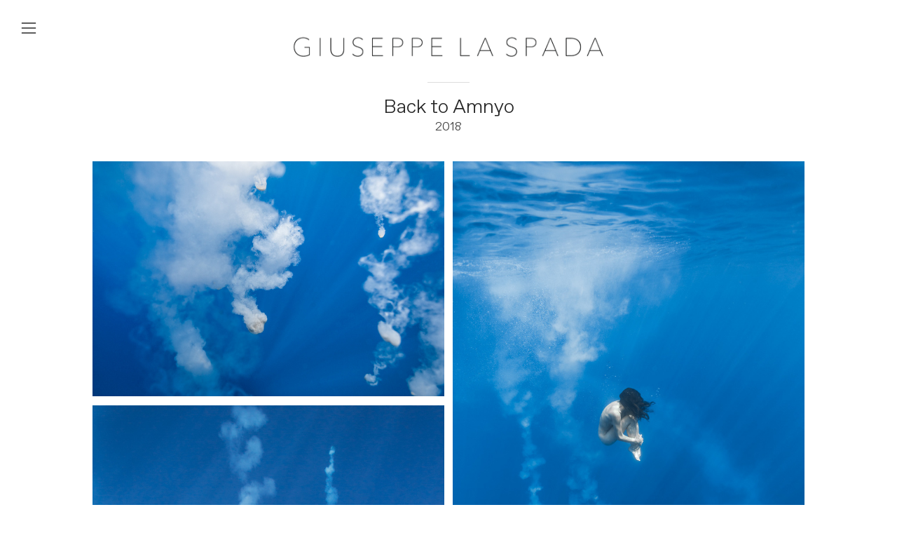

--- FILE ---
content_type: text/html; charset=UTF-8
request_url: https://art.giuseppelaspada.com/back-to-amnyo
body_size: 32587
content:
<!DOCTYPE html>
<!-- 

        Running on cargo.site

-->
<html lang="en" data-predefined-style="true" data-css-presets="true" data-css-preset data-typography-preset>
	<head>
<script>
				var __cargo_context__ = 'live';
				var __cargo_js_ver__ = 'c=3451682563';
				var __cargo_maint__ = false;
				
				
			</script>
					<meta http-equiv="X-UA-Compatible" content="IE=edge,chrome=1">
		<meta http-equiv="Content-Type" content="text/html; charset=utf-8">
		<meta name="viewport" content="initial-scale=1.0, maximum-scale=1.0, user-scalable=no">
		
			<meta name="robots" content="index,follow">
		<title>back to amnyo — giuseppe la spada artist</title>
		<meta name="description" content="Back to Amnyo2018 I wish to return to the primeval sea of origin. I wish to return to the state in which the only element was the fertile seed of...">
				<meta name="twitter:card" content="summary_large_image">
		<meta name="twitter:title" content="back to amnyo — giuseppe la spada artist">
		<meta name="twitter:description" content="Back to Amnyo2018 I wish to return to the primeval sea of origin. I wish to return to the state in which the only element was the fertile seed of...">
		<meta name="twitter:image" content="https://freight.cargo.site/w/1000/i/848d3c252313dfdc6e14a49eb58d418cf3a031719ce6815af5c408b509eeeeb0/_LS_0153.jpg">
		<meta property="og:locale" content="en_US">
		<meta property="og:title" content="back to amnyo — giuseppe la spada artist">
		<meta property="og:description" content="Back to Amnyo2018 I wish to return to the primeval sea of origin. I wish to return to the state in which the only element was the fertile seed of...">
		<meta property="og:url" content="https://art.giuseppelaspada.com/back-to-amnyo">
		<meta property="og:image" content="https://freight.cargo.site/w/1000/i/848d3c252313dfdc6e14a49eb58d418cf3a031719ce6815af5c408b509eeeeb0/_LS_0153.jpg">
		<meta property="og:type" content="website">

		<link rel="preconnect" href="https://static.cargo.site" crossorigin>
		<link rel="preconnect" href="https://freight.cargo.site" crossorigin>
				<link rel="preconnect" href="https://type.cargo.site" crossorigin>

		<!--<link rel="preload" href="https://static.cargo.site/assets/social/IconFont-Regular-0.9.3.woff2" as="font" type="font/woff" crossorigin>-->

		

		<link href="https://freight.cargo.site/t/original/i/83938b99ddc7a3c01616cac08edf909a7391b565f81ec864b1fe2f820654e91f/icorosso.ico" rel="shortcut icon">
		<link href="https://art.giuseppelaspada.com/rss" rel="alternate" type="application/rss+xml" title="giuseppe la spada artist feed">

		<link href="https://art.giuseppelaspada.com/stylesheet?c=3451682563&1758699918" id="member_stylesheet" rel="stylesheet" type="text/css" />
<style id="">@font-face{font-family:Icons;src:url(https://static.cargo.site/assets/social/IconFont-Regular-0.9.3.woff2);unicode-range:U+E000-E15C,U+F0000,U+FE0E}@font-face{font-family:Icons;src:url(https://static.cargo.site/assets/social/IconFont-Regular-0.9.3.woff2);font-weight:240;unicode-range:U+E000-E15C,U+F0000,U+FE0E}@font-face{font-family:Icons;src:url(https://static.cargo.site/assets/social/IconFont-Regular-0.9.3.woff2);unicode-range:U+E000-E15C,U+F0000,U+FE0E;font-weight:400}@font-face{font-family:Icons;src:url(https://static.cargo.site/assets/social/IconFont-Regular-0.9.3.woff2);unicode-range:U+E000-E15C,U+F0000,U+FE0E;font-weight:600}@font-face{font-family:Icons;src:url(https://static.cargo.site/assets/social/IconFont-Regular-0.9.3.woff2);unicode-range:U+E000-E15C,U+F0000,U+FE0E;font-weight:800}@font-face{font-family:Icons;src:url(https://static.cargo.site/assets/social/IconFont-Regular-0.9.3.woff2);unicode-range:U+E000-E15C,U+F0000,U+FE0E;font-style:italic}@font-face{font-family:Icons;src:url(https://static.cargo.site/assets/social/IconFont-Regular-0.9.3.woff2);unicode-range:U+E000-E15C,U+F0000,U+FE0E;font-weight:200;font-style:italic}@font-face{font-family:Icons;src:url(https://static.cargo.site/assets/social/IconFont-Regular-0.9.3.woff2);unicode-range:U+E000-E15C,U+F0000,U+FE0E;font-weight:400;font-style:italic}@font-face{font-family:Icons;src:url(https://static.cargo.site/assets/social/IconFont-Regular-0.9.3.woff2);unicode-range:U+E000-E15C,U+F0000,U+FE0E;font-weight:600;font-style:italic}@font-face{font-family:Icons;src:url(https://static.cargo.site/assets/social/IconFont-Regular-0.9.3.woff2);unicode-range:U+E000-E15C,U+F0000,U+FE0E;font-weight:800;font-style:italic}body.iconfont-loading,body.iconfont-loading *{color:transparent!important}body{-moz-osx-font-smoothing:grayscale;-webkit-font-smoothing:antialiased;-webkit-text-size-adjust:none}body.no-scroll{overflow:hidden}/*!
 * Content
 */.page{word-wrap:break-word}:focus{outline:0}.pointer-events-none{pointer-events:none}.pointer-events-auto{pointer-events:auto}.pointer-events-none .page_content .audio-player,.pointer-events-none .page_content .shop_product,.pointer-events-none .page_content a,.pointer-events-none .page_content audio,.pointer-events-none .page_content button,.pointer-events-none .page_content details,.pointer-events-none .page_content iframe,.pointer-events-none .page_content img,.pointer-events-none .page_content input,.pointer-events-none .page_content video{pointer-events:auto}.pointer-events-none .page_content *>a,.pointer-events-none .page_content>a{position:relative}s *{text-transform:inherit}#toolset{position:fixed;bottom:10px;right:10px;z-index:8}.mobile #toolset,.template_site_inframe #toolset{display:none}#toolset a{display:block;height:24px;width:24px;margin:0;padding:0;text-decoration:none;background:rgba(0,0,0,.2)}#toolset a:hover{background:rgba(0,0,0,.8)}[data-adminview] #toolset a,[data-adminview] #toolset_admin a{background:rgba(0,0,0,.04);pointer-events:none;cursor:default}#toolset_admin a:active{background:rgba(0,0,0,.7)}#toolset_admin a svg>*{transform:scale(1.1) translate(0,-.5px);transform-origin:50% 50%}#toolset_admin a svg{pointer-events:none;width:100%!important;height:auto!important}#following-container{overflow:auto;-webkit-overflow-scrolling:touch}#following-container iframe{height:100%;width:100%;position:absolute;top:0;left:0;right:0;bottom:0}:root{--following-width:-400px;--following-animation-duration:450ms}@keyframes following-open{0%{transform:translateX(0)}100%{transform:translateX(var(--following-width))}}@keyframes following-open-inverse{0%{transform:translateX(0)}100%{transform:translateX(calc(-1 * var(--following-width)))}}@keyframes following-close{0%{transform:translateX(var(--following-width))}100%{transform:translateX(0)}}@keyframes following-close-inverse{0%{transform:translateX(calc(-1 * var(--following-width)))}100%{transform:translateX(0)}}body.animate-left{animation:following-open var(--following-animation-duration);animation-fill-mode:both;animation-timing-function:cubic-bezier(.24,1,.29,1)}#following-container.animate-left{animation:following-close-inverse var(--following-animation-duration);animation-fill-mode:both;animation-timing-function:cubic-bezier(.24,1,.29,1)}#following-container.animate-left #following-frame{animation:following-close var(--following-animation-duration);animation-fill-mode:both;animation-timing-function:cubic-bezier(.24,1,.29,1)}body.animate-right{animation:following-close var(--following-animation-duration);animation-fill-mode:both;animation-timing-function:cubic-bezier(.24,1,.29,1)}#following-container.animate-right{animation:following-open-inverse var(--following-animation-duration);animation-fill-mode:both;animation-timing-function:cubic-bezier(.24,1,.29,1)}#following-container.animate-right #following-frame{animation:following-open var(--following-animation-duration);animation-fill-mode:both;animation-timing-function:cubic-bezier(.24,1,.29,1)}.slick-slider{position:relative;display:block;-moz-box-sizing:border-box;box-sizing:border-box;-webkit-user-select:none;-moz-user-select:none;-ms-user-select:none;user-select:none;-webkit-touch-callout:none;-khtml-user-select:none;-ms-touch-action:pan-y;touch-action:pan-y;-webkit-tap-highlight-color:transparent}.slick-list{position:relative;display:block;overflow:hidden;margin:0;padding:0}.slick-list:focus{outline:0}.slick-list.dragging{cursor:pointer;cursor:hand}.slick-slider .slick-list,.slick-slider .slick-track{transform:translate3d(0,0,0);will-change:transform}.slick-track{position:relative;top:0;left:0;display:block}.slick-track:after,.slick-track:before{display:table;content:'';width:1px;height:1px;margin-top:-1px;margin-left:-1px}.slick-track:after{clear:both}.slick-loading .slick-track{visibility:hidden}.slick-slide{display:none;float:left;height:100%;min-height:1px}[dir=rtl] .slick-slide{float:right}.content .slick-slide img{display:inline-block}.content .slick-slide img:not(.image-zoom){cursor:pointer}.content .scrub .slick-list,.content .scrub .slick-slide img:not(.image-zoom){cursor:ew-resize}body.slideshow-scrub-dragging *{cursor:ew-resize!important}.content .slick-slide img:not([src]),.content .slick-slide img[src='']{width:100%;height:auto}.slick-slide.slick-loading img{display:none}.slick-slide.dragging img{pointer-events:none}.slick-initialized .slick-slide{display:block}.slick-loading .slick-slide{visibility:hidden}.slick-vertical .slick-slide{display:block;height:auto;border:1px solid transparent}.slick-arrow.slick-hidden{display:none}.slick-arrow{position:absolute;z-index:9;width:0;top:0;height:100%;cursor:pointer;will-change:opacity;-webkit-transition:opacity 333ms cubic-bezier(.4,0,.22,1);transition:opacity 333ms cubic-bezier(.4,0,.22,1)}.slick-arrow.hidden{opacity:0}.slick-arrow svg{position:absolute;width:36px;height:36px;top:0;left:0;right:0;bottom:0;margin:auto;transform:translate(.25px,.25px)}.slick-arrow svg.right-arrow{transform:translate(.25px,.25px) scaleX(-1)}.slick-arrow svg:active{opacity:.75}.slick-arrow svg .arrow-shape{fill:none!important;stroke:#fff;stroke-linecap:square}.slick-arrow svg .arrow-outline{fill:none!important;stroke-width:2.5px;stroke:rgba(0,0,0,.6);stroke-linecap:square}.slick-arrow.slick-next{right:0;text-align:right}.slick-next svg,.wallpaper-navigation .slick-next svg{margin-right:10px}.mobile .slick-next svg{margin-right:10px}.slick-arrow.slick-prev{text-align:left}.slick-prev svg,.wallpaper-navigation .slick-prev svg{margin-left:10px}.mobile .slick-prev svg{margin-left:10px}.loading_animation{display:none;vertical-align:middle;z-index:15;line-height:0;pointer-events:none;border-radius:100%}.loading_animation.hidden{display:none}.loading_animation.pulsing{opacity:0;display:inline-block;animation-delay:.1s;-webkit-animation-delay:.1s;-moz-animation-delay:.1s;animation-duration:12s;animation-iteration-count:infinite;animation:fade-pulse-in .5s ease-in-out;-moz-animation:fade-pulse-in .5s ease-in-out;-webkit-animation:fade-pulse-in .5s ease-in-out;-webkit-animation-fill-mode:forwards;-moz-animation-fill-mode:forwards;animation-fill-mode:forwards}.loading_animation.pulsing.no-delay{animation-delay:0s;-webkit-animation-delay:0s;-moz-animation-delay:0s}.loading_animation div{border-radius:100%}.loading_animation div svg{max-width:100%;height:auto}.loading_animation div,.loading_animation div svg{width:20px;height:20px}.loading_animation.full-width svg{width:100%;height:auto}.loading_animation.full-width.big svg{width:100px;height:100px}.loading_animation div svg>*{fill:#ccc}.loading_animation div{-webkit-animation:spin-loading 12s ease-out;-webkit-animation-iteration-count:infinite;-moz-animation:spin-loading 12s ease-out;-moz-animation-iteration-count:infinite;animation:spin-loading 12s ease-out;animation-iteration-count:infinite}.loading_animation.hidden{display:none}[data-backdrop] .loading_animation{position:absolute;top:15px;left:15px;z-index:99}.loading_animation.position-absolute.middle{top:calc(50% - 10px);left:calc(50% - 10px)}.loading_animation.position-absolute.topleft{top:0;left:0}.loading_animation.position-absolute.middleright{top:calc(50% - 10px);right:1rem}.loading_animation.position-absolute.middleleft{top:calc(50% - 10px);left:1rem}.loading_animation.gray div svg>*{fill:#999}.loading_animation.gray-dark div svg>*{fill:#666}.loading_animation.gray-darker div svg>*{fill:#555}.loading_animation.gray-light div svg>*{fill:#ccc}.loading_animation.white div svg>*{fill:rgba(255,255,255,.85)}.loading_animation.blue div svg>*{fill:#698fff}.loading_animation.inline{display:inline-block;margin-bottom:.5ex}.loading_animation.inline.left{margin-right:.5ex}@-webkit-keyframes fade-pulse-in{0%{opacity:0}50%{opacity:.5}100%{opacity:1}}@-moz-keyframes fade-pulse-in{0%{opacity:0}50%{opacity:.5}100%{opacity:1}}@keyframes fade-pulse-in{0%{opacity:0}50%{opacity:.5}100%{opacity:1}}@-webkit-keyframes pulsate{0%{opacity:1}50%{opacity:0}100%{opacity:1}}@-moz-keyframes pulsate{0%{opacity:1}50%{opacity:0}100%{opacity:1}}@keyframes pulsate{0%{opacity:1}50%{opacity:0}100%{opacity:1}}@-webkit-keyframes spin-loading{0%{transform:rotate(0)}9%{transform:rotate(1050deg)}18%{transform:rotate(-1090deg)}20%{transform:rotate(-1080deg)}23%{transform:rotate(-1080deg)}28%{transform:rotate(-1095deg)}29%{transform:rotate(-1065deg)}34%{transform:rotate(-1080deg)}35%{transform:rotate(-1050deg)}40%{transform:rotate(-1065deg)}41%{transform:rotate(-1035deg)}44%{transform:rotate(-1035deg)}47%{transform:rotate(-2160deg)}50%{transform:rotate(-2160deg)}56%{transform:rotate(45deg)}60%{transform:rotate(45deg)}80%{transform:rotate(6120deg)}100%{transform:rotate(0)}}@keyframes spin-loading{0%{transform:rotate(0)}9%{transform:rotate(1050deg)}18%{transform:rotate(-1090deg)}20%{transform:rotate(-1080deg)}23%{transform:rotate(-1080deg)}28%{transform:rotate(-1095deg)}29%{transform:rotate(-1065deg)}34%{transform:rotate(-1080deg)}35%{transform:rotate(-1050deg)}40%{transform:rotate(-1065deg)}41%{transform:rotate(-1035deg)}44%{transform:rotate(-1035deg)}47%{transform:rotate(-2160deg)}50%{transform:rotate(-2160deg)}56%{transform:rotate(45deg)}60%{transform:rotate(45deg)}80%{transform:rotate(6120deg)}100%{transform:rotate(0)}}[grid-row]{align-items:flex-start;box-sizing:border-box;display:-webkit-box;display:-webkit-flex;display:-ms-flexbox;display:flex;-webkit-flex-wrap:wrap;-ms-flex-wrap:wrap;flex-wrap:wrap}[grid-col]{box-sizing:border-box}[grid-row] [grid-col].empty:after{content:"\0000A0";cursor:text}body.mobile[data-adminview=content-editproject] [grid-row] [grid-col].empty:after{display:none}[grid-col=auto]{-webkit-box-flex:1;-webkit-flex:1;-ms-flex:1;flex:1}[grid-col=x12]{width:100%}[grid-col=x11]{width:50%}[grid-col=x10]{width:33.33%}[grid-col=x9]{width:25%}[grid-col=x8]{width:20%}[grid-col=x7]{width:16.666666667%}[grid-col=x6]{width:14.285714286%}[grid-col=x5]{width:12.5%}[grid-col=x4]{width:11.111111111%}[grid-col=x3]{width:10%}[grid-col=x2]{width:9.090909091%}[grid-col=x1]{width:8.333333333%}[grid-col="1"]{width:8.33333%}[grid-col="2"]{width:16.66667%}[grid-col="3"]{width:25%}[grid-col="4"]{width:33.33333%}[grid-col="5"]{width:41.66667%}[grid-col="6"]{width:50%}[grid-col="7"]{width:58.33333%}[grid-col="8"]{width:66.66667%}[grid-col="9"]{width:75%}[grid-col="10"]{width:83.33333%}[grid-col="11"]{width:91.66667%}[grid-col="12"]{width:100%}body.mobile [grid-responsive] [grid-col]{width:100%;-webkit-box-flex:none;-webkit-flex:none;-ms-flex:none;flex:none}[data-ce-host=true][contenteditable=true] [grid-pad]{pointer-events:none}[data-ce-host=true][contenteditable=true] [grid-pad]>*{pointer-events:auto}[grid-pad="0"]{padding:0}[grid-pad="0.25"]{padding:.125rem}[grid-pad="0.5"]{padding:.25rem}[grid-pad="0.75"]{padding:.375rem}[grid-pad="1"]{padding:.5rem}[grid-pad="1.25"]{padding:.625rem}[grid-pad="1.5"]{padding:.75rem}[grid-pad="1.75"]{padding:.875rem}[grid-pad="2"]{padding:1rem}[grid-pad="2.5"]{padding:1.25rem}[grid-pad="3"]{padding:1.5rem}[grid-pad="3.5"]{padding:1.75rem}[grid-pad="4"]{padding:2rem}[grid-pad="5"]{padding:2.5rem}[grid-pad="6"]{padding:3rem}[grid-pad="7"]{padding:3.5rem}[grid-pad="8"]{padding:4rem}[grid-pad="9"]{padding:4.5rem}[grid-pad="10"]{padding:5rem}[grid-gutter="0"]{margin:0}[grid-gutter="0.5"]{margin:-.25rem}[grid-gutter="1"]{margin:-.5rem}[grid-gutter="1.5"]{margin:-.75rem}[grid-gutter="2"]{margin:-1rem}[grid-gutter="2.5"]{margin:-1.25rem}[grid-gutter="3"]{margin:-1.5rem}[grid-gutter="3.5"]{margin:-1.75rem}[grid-gutter="4"]{margin:-2rem}[grid-gutter="5"]{margin:-2.5rem}[grid-gutter="6"]{margin:-3rem}[grid-gutter="7"]{margin:-3.5rem}[grid-gutter="8"]{margin:-4rem}[grid-gutter="10"]{margin:-5rem}[grid-gutter="12"]{margin:-6rem}[grid-gutter="14"]{margin:-7rem}[grid-gutter="16"]{margin:-8rem}[grid-gutter="18"]{margin:-9rem}[grid-gutter="20"]{margin:-10rem}small{max-width:100%;text-decoration:inherit}img:not([src]),img[src='']{outline:1px solid rgba(177,177,177,.4);outline-offset:-1px;content:url([data-uri])}img.image-zoom{cursor:-webkit-zoom-in;cursor:-moz-zoom-in;cursor:zoom-in}#imprimatur{color:#333;font-size:10px;font-family:-apple-system,BlinkMacSystemFont,"Segoe UI",Roboto,Oxygen,Ubuntu,Cantarell,"Open Sans","Helvetica Neue",sans-serif,"Sans Serif",Icons;/*!System*/position:fixed;opacity:.3;right:-28px;bottom:160px;transform:rotate(270deg);-ms-transform:rotate(270deg);-webkit-transform:rotate(270deg);z-index:8;text-transform:uppercase;color:#999;opacity:.5;padding-bottom:2px;text-decoration:none}.mobile #imprimatur{display:none}bodycopy cargo-link a{font-family:-apple-system,BlinkMacSystemFont,"Segoe UI",Roboto,Oxygen,Ubuntu,Cantarell,"Open Sans","Helvetica Neue",sans-serif,"Sans Serif",Icons;/*!System*/font-size:12px;font-style:normal;font-weight:400;transform:rotate(270deg);text-decoration:none;position:fixed!important;right:-27px;bottom:100px;text-decoration:none;letter-spacing:normal;background:0 0;border:0;border-bottom:0;outline:0}/*! PhotoSwipe Default UI CSS by Dmitry Semenov | photoswipe.com | MIT license */.pswp--has_mouse .pswp__button--arrow--left,.pswp--has_mouse .pswp__button--arrow--right,.pswp__ui{visibility:visible}.pswp--minimal--dark .pswp__top-bar,.pswp__button{background:0 0}.pswp,.pswp__bg,.pswp__container,.pswp__img--placeholder,.pswp__zoom-wrap,.quick-view-navigation{-webkit-backface-visibility:hidden}.pswp__button{cursor:pointer;opacity:1;-webkit-appearance:none;transition:opacity .2s;-webkit-box-shadow:none;box-shadow:none}.pswp__button-close>svg{top:10px;right:10px;margin-left:auto}.pswp--touch .quick-view-navigation{display:none}.pswp__ui{-webkit-font-smoothing:auto;opacity:1;z-index:1550}.quick-view-navigation{will-change:opacity;-webkit-transition:opacity 333ms cubic-bezier(.4,0,.22,1);transition:opacity 333ms cubic-bezier(.4,0,.22,1)}.quick-view-navigation .pswp__group .pswp__button{pointer-events:auto}.pswp__button>svg{position:absolute;width:36px;height:36px}.quick-view-navigation .pswp__group:active svg{opacity:.75}.pswp__button svg .shape-shape{fill:#fff}.pswp__button svg .shape-outline{fill:#000}.pswp__button-prev>svg{top:0;bottom:0;left:10px;margin:auto}.pswp__button-next>svg{top:0;bottom:0;right:10px;margin:auto}.quick-view-navigation .pswp__group .pswp__button-prev{position:absolute;left:0;top:0;width:0;height:100%}.quick-view-navigation .pswp__group .pswp__button-next{position:absolute;right:0;top:0;width:0;height:100%}.quick-view-navigation .close-button,.quick-view-navigation .left-arrow,.quick-view-navigation .right-arrow{transform:translate(.25px,.25px)}.quick-view-navigation .right-arrow{transform:translate(.25px,.25px) scaleX(-1)}.pswp__button svg .shape-outline{fill:transparent!important;stroke:#000;stroke-width:2.5px;stroke-linecap:square}.pswp__button svg .shape-shape{fill:transparent!important;stroke:#fff;stroke-width:1.5px;stroke-linecap:square}.pswp__bg,.pswp__scroll-wrap,.pswp__zoom-wrap{width:100%;position:absolute}.quick-view-navigation .pswp__group .pswp__button-close{margin:0}.pswp__container,.pswp__item,.pswp__zoom-wrap{right:0;bottom:0;top:0;position:absolute;left:0}.pswp__ui--hidden .pswp__button{opacity:.001}.pswp__ui--hidden .pswp__button,.pswp__ui--hidden .pswp__button *{pointer-events:none}.pswp .pswp__ui.pswp__ui--displaynone{display:none}.pswp__element--disabled{display:none!important}/*! PhotoSwipe main CSS by Dmitry Semenov | photoswipe.com | MIT license */.pswp{position:fixed;display:none;height:100%;width:100%;top:0;left:0;right:0;bottom:0;margin:auto;-ms-touch-action:none;touch-action:none;z-index:9999999;-webkit-text-size-adjust:100%;line-height:initial;letter-spacing:initial;outline:0}.pswp img{max-width:none}.pswp--zoom-disabled .pswp__img{cursor:default!important}.pswp--animate_opacity{opacity:.001;will-change:opacity;-webkit-transition:opacity 333ms cubic-bezier(.4,0,.22,1);transition:opacity 333ms cubic-bezier(.4,0,.22,1)}.pswp--open{display:block}.pswp--zoom-allowed .pswp__img{cursor:-webkit-zoom-in;cursor:-moz-zoom-in;cursor:zoom-in}.pswp--zoomed-in .pswp__img{cursor:-webkit-grab;cursor:-moz-grab;cursor:grab}.pswp--dragging .pswp__img{cursor:-webkit-grabbing;cursor:-moz-grabbing;cursor:grabbing}.pswp__bg{left:0;top:0;height:100%;opacity:0;transform:translateZ(0);will-change:opacity}.pswp__scroll-wrap{left:0;top:0;height:100%}.pswp__container,.pswp__zoom-wrap{-ms-touch-action:none;touch-action:none}.pswp__container,.pswp__img{-webkit-user-select:none;-moz-user-select:none;-ms-user-select:none;user-select:none;-webkit-tap-highlight-color:transparent;-webkit-touch-callout:none}.pswp__zoom-wrap{-webkit-transform-origin:left top;-ms-transform-origin:left top;transform-origin:left top;-webkit-transition:-webkit-transform 222ms cubic-bezier(.4,0,.22,1);transition:transform 222ms cubic-bezier(.4,0,.22,1)}.pswp__bg{-webkit-transition:opacity 222ms cubic-bezier(.4,0,.22,1);transition:opacity 222ms cubic-bezier(.4,0,.22,1)}.pswp--animated-in .pswp__bg,.pswp--animated-in .pswp__zoom-wrap{-webkit-transition:none;transition:none}.pswp--hide-overflow .pswp__scroll-wrap,.pswp--hide-overflow.pswp{overflow:hidden}.pswp__img{position:absolute;width:auto;height:auto;top:0;left:0}.pswp__img--placeholder--blank{background:#222}.pswp--ie .pswp__img{width:100%!important;height:auto!important;left:0;top:0}.pswp__ui--idle{opacity:0}.pswp__error-msg{position:absolute;left:0;top:50%;width:100%;text-align:center;font-size:14px;line-height:16px;margin-top:-8px;color:#ccc}.pswp__error-msg a{color:#ccc;text-decoration:underline}.pswp__error-msg{font-family:-apple-system,BlinkMacSystemFont,"Segoe UI",Roboto,Oxygen,Ubuntu,Cantarell,"Open Sans","Helvetica Neue",sans-serif}.quick-view.mouse-down .iframe-item{pointer-events:none!important}.quick-view-caption-positioner{pointer-events:none;width:100%;height:100%}.quick-view-caption-wrapper{margin:auto;position:absolute;bottom:0;left:0;right:0}.quick-view-horizontal-align-left .quick-view-caption-wrapper{margin-left:0}.quick-view-horizontal-align-right .quick-view-caption-wrapper{margin-right:0}[data-quick-view-caption]{transition:.1s opacity ease-in-out;position:absolute;bottom:0;left:0;right:0}.quick-view-horizontal-align-left [data-quick-view-caption]{text-align:left}.quick-view-horizontal-align-right [data-quick-view-caption]{text-align:right}.quick-view-caption{transition:.1s opacity ease-in-out}.quick-view-caption>*{display:inline-block}.quick-view-caption *{pointer-events:auto}.quick-view-caption.hidden{opacity:0}.shop_product .dropdown_wrapper{flex:0 0 100%;position:relative}.shop_product select{appearance:none;-moz-appearance:none;-webkit-appearance:none;outline:0;-webkit-font-smoothing:antialiased;-moz-osx-font-smoothing:grayscale;cursor:pointer;border-radius:0;white-space:nowrap;overflow:hidden!important;text-overflow:ellipsis}.shop_product select.dropdown::-ms-expand{display:none}.shop_product a{cursor:pointer;border-bottom:none;text-decoration:none}.shop_product a.out-of-stock{pointer-events:none}body.audio-player-dragging *{cursor:ew-resize!important}.audio-player{display:inline-flex;flex:1 0 calc(100% - 2px);width:calc(100% - 2px)}.audio-player .button{height:100%;flex:0 0 3.3rem;display:flex}.audio-player .separator{left:3.3rem;height:100%}.audio-player .buffer{width:0%;height:100%;transition:left .3s linear,width .3s linear}.audio-player.seeking .buffer{transition:left 0s,width 0s}.audio-player.seeking{user-select:none;-webkit-user-select:none;cursor:ew-resize}.audio-player.seeking *{user-select:none;-webkit-user-select:none;cursor:ew-resize}.audio-player .bar{overflow:hidden;display:flex;justify-content:space-between;align-content:center;flex-grow:1}.audio-player .progress{width:0%;height:100%;transition:width .3s linear}.audio-player.seeking .progress{transition:width 0s}.audio-player .pause,.audio-player .play{cursor:pointer;height:100%}.audio-player .note-icon{margin:auto 0;order:2;flex:0 1 auto}.audio-player .title{white-space:nowrap;overflow:hidden;text-overflow:ellipsis;pointer-events:none;user-select:none;padding:.5rem 0 .5rem 1rem;margin:auto auto auto 0;flex:0 3 auto;min-width:0;width:100%}.audio-player .total-time{flex:0 1 auto;margin:auto 0}.audio-player .current-time,.audio-player .play-text{flex:0 1 auto;margin:auto 0}.audio-player .stream-anim{user-select:none;margin:auto auto auto 0}.audio-player .stream-anim span{display:inline-block}.audio-player .buffer,.audio-player .current-time,.audio-player .note-svg,.audio-player .play-text,.audio-player .separator,.audio-player .total-time{user-select:none;pointer-events:none}.audio-player .buffer,.audio-player .play-text,.audio-player .progress{position:absolute}.audio-player,.audio-player .bar,.audio-player .button,.audio-player .current-time,.audio-player .note-icon,.audio-player .pause,.audio-player .play,.audio-player .total-time{position:relative}body.mobile .audio-player,body.mobile .audio-player *{-webkit-touch-callout:none}#standalone-admin-frame{border:0;width:400px;position:absolute;right:0;top:0;height:100vh;z-index:99}body[standalone-admin=true] #standalone-admin-frame{transform:translate(0,0)}body[standalone-admin=true] .main_container{width:calc(100% - 400px)}body[standalone-admin=false] #standalone-admin-frame{transform:translate(100%,0)}body[standalone-admin=false] .main_container{width:100%}.toggle_standaloneAdmin{position:fixed;top:0;right:400px;height:40px;width:40px;z-index:999;cursor:pointer;background-color:rgba(0,0,0,.4)}.toggle_standaloneAdmin:active{opacity:.7}body[standalone-admin=false] .toggle_standaloneAdmin{right:0}.toggle_standaloneAdmin *{color:#fff;fill:#fff}.toggle_standaloneAdmin svg{padding:6px;width:100%;height:100%;opacity:.85}body[standalone-admin=false] .toggle_standaloneAdmin #close,body[standalone-admin=true] .toggle_standaloneAdmin #backdropsettings{display:none}.toggle_standaloneAdmin>div{width:100%;height:100%}#admin_toggle_button{position:fixed;top:50%;transform:translate(0,-50%);right:400px;height:36px;width:12px;z-index:999;cursor:pointer;background-color:rgba(0,0,0,.09);padding-left:2px;margin-right:5px}#admin_toggle_button .bar{content:'';background:rgba(0,0,0,.09);position:fixed;width:5px;bottom:0;top:0;z-index:10}#admin_toggle_button:active{background:rgba(0,0,0,.065)}#admin_toggle_button *{color:#fff;fill:#fff}#admin_toggle_button svg{padding:0;width:16px;height:36px;margin-left:1px;opacity:1}#admin_toggle_button svg *{fill:#fff;opacity:1}#admin_toggle_button[data-state=closed] .toggle_admin_close{display:none}#admin_toggle_button[data-state=closed],#admin_toggle_button[data-state=closed] .toggle_admin_open{width:20px;cursor:pointer;margin:0}#admin_toggle_button[data-state=closed] svg{margin-left:2px}#admin_toggle_button[data-state=open] .toggle_admin_open{display:none}select,select *{text-rendering:auto!important}b b{font-weight:inherit}*{-webkit-box-sizing:border-box;-moz-box-sizing:border-box;box-sizing:border-box}customhtml>*{position:relative;z-index:10}body,html{min-height:100vh;margin:0;padding:0}html{touch-action:manipulation;position:relative;background-color:#fff}.main_container{min-height:100vh;width:100%;overflow:hidden}.container{display:-webkit-box;display:-webkit-flex;display:-moz-box;display:-ms-flexbox;display:flex;-webkit-flex-wrap:wrap;-moz-flex-wrap:wrap;-ms-flex-wrap:wrap;flex-wrap:wrap;max-width:100%;width:100%;overflow:visible}.container{align-items:flex-start;-webkit-align-items:flex-start}.page{z-index:2}.page ul li>text-limit{display:block}.content,.content_container,.pinned{-webkit-flex:1 0 auto;-moz-flex:1 0 auto;-ms-flex:1 0 auto;flex:1 0 auto;max-width:100%}.content_container{width:100%}.content_container.full_height{min-height:100vh}.page_background{position:absolute;top:0;left:0;width:100%;height:100%}.page_container{position:relative;overflow:visible;width:100%}.backdrop{position:absolute;top:0;z-index:1;width:100%;height:100%;max-height:100vh}.backdrop>div{position:absolute;top:0;left:0;width:100%;height:100%;-webkit-backface-visibility:hidden;backface-visibility:hidden;transform:translate3d(0,0,0);contain:strict}[data-backdrop].backdrop>div[data-overflowing]{max-height:100vh;position:absolute;top:0;left:0}body.mobile [split-responsive]{display:flex;flex-direction:column}body.mobile [split-responsive] .container{width:100%;order:2}body.mobile [split-responsive] .backdrop{position:relative;height:50vh;width:100%;order:1}body.mobile [split-responsive] [data-auxiliary].backdrop{position:absolute;height:50vh;width:100%;order:1}.page{position:relative;z-index:2}img[data-align=left]{float:left}img[data-align=right]{float:right}[data-rotation]{transform-origin:center center}.content .page_content:not([contenteditable=true]) [data-draggable]{pointer-events:auto!important;backface-visibility:hidden}.preserve-3d{-moz-transform-style:preserve-3d;transform-style:preserve-3d}.content .page_content:not([contenteditable=true]) [data-draggable] iframe{pointer-events:none!important}.dragging-active iframe{pointer-events:none!important}.content .page_content:not([contenteditable=true]) [data-draggable]:active{opacity:1}.content .scroll-transition-fade{transition:transform 1s ease-in-out,opacity .8s ease-in-out}.content .scroll-transition-fade.below-viewport{opacity:0;transform:translateY(40px)}.mobile.full_width .page_container:not([split-layout]) .container_width{width:100%}[data-view=pinned_bottom] .bottom_pin_invisibility{visibility:hidden}.pinned{position:relative;width:100%}.pinned .page_container.accommodate:not(.fixed):not(.overlay){z-index:2}.pinned .page_container.overlay{position:absolute;z-index:4}.pinned .page_container.overlay.fixed{position:fixed}.pinned .page_container.overlay.fixed .page{max-height:100vh;-webkit-overflow-scrolling:touch}.pinned .page_container.overlay.fixed .page.allow-scroll{overflow-y:auto;overflow-x:hidden}.pinned .page_container.overlay.fixed .page.allow-scroll{align-items:flex-start;-webkit-align-items:flex-start}.pinned .page_container .page.allow-scroll::-webkit-scrollbar{width:0;background:0 0;display:none}.pinned.pinned_top .page_container.overlay{left:0;top:0}.pinned.pinned_bottom .page_container.overlay{left:0;bottom:0}div[data-container=set]:empty{margin-top:1px}.thumbnails{position:relative;z-index:1}[thumbnails=grid]{align-items:baseline}[thumbnails=justify] .thumbnail{box-sizing:content-box}[thumbnails][data-padding-zero] .thumbnail{margin-bottom:-1px}[thumbnails=montessori] .thumbnail{pointer-events:auto;position:absolute}[thumbnails] .thumbnail>a{display:block;text-decoration:none}[thumbnails=montessori]{height:0}[thumbnails][data-resizing],[thumbnails][data-resizing] *{cursor:nwse-resize}[thumbnails] .thumbnail .resize-handle{cursor:nwse-resize;width:26px;height:26px;padding:5px;position:absolute;opacity:.75;right:-1px;bottom:-1px;z-index:100}[thumbnails][data-resizing] .resize-handle{display:none}[thumbnails] .thumbnail .resize-handle svg{position:absolute;top:0;left:0}[thumbnails] .thumbnail .resize-handle:hover{opacity:1}[data-can-move].thumbnail .resize-handle svg .resize_path_outline{fill:#fff}[data-can-move].thumbnail .resize-handle svg .resize_path{fill:#000}[thumbnails=montessori] .thumbnail_sizer{height:0;width:100%;position:relative;padding-bottom:100%;pointer-events:none}[thumbnails] .thumbnail img{display:block;min-height:3px;margin-bottom:0}[thumbnails] .thumbnail img:not([src]),img[src=""]{margin:0!important;width:100%;min-height:3px;height:100%!important;position:absolute}[aspect-ratio="1x1"].thumb_image{height:0;padding-bottom:100%;overflow:hidden}[aspect-ratio="4x3"].thumb_image{height:0;padding-bottom:75%;overflow:hidden}[aspect-ratio="16x9"].thumb_image{height:0;padding-bottom:56.25%;overflow:hidden}[thumbnails] .thumb_image{width:100%;position:relative}[thumbnails][thumbnail-vertical-align=top]{align-items:flex-start}[thumbnails][thumbnail-vertical-align=middle]{align-items:center}[thumbnails][thumbnail-vertical-align=bottom]{align-items:baseline}[thumbnails][thumbnail-horizontal-align=left]{justify-content:flex-start}[thumbnails][thumbnail-horizontal-align=middle]{justify-content:center}[thumbnails][thumbnail-horizontal-align=right]{justify-content:flex-end}.thumb_image.default_image>svg{position:absolute;top:0;left:0;bottom:0;right:0;width:100%;height:100%}.thumb_image.default_image{outline:1px solid #ccc;outline-offset:-1px;position:relative}.mobile.full_width [data-view=Thumbnail] .thumbnails_width{width:100%}.content [data-draggable] a:active,.content [data-draggable] img:active{opacity:initial}.content .draggable-dragging{opacity:initial}[data-draggable].draggable_visible{visibility:visible}[data-draggable].draggable_hidden{visibility:hidden}.gallery_card [data-draggable],.marquee [data-draggable]{visibility:inherit}[data-draggable]{visibility:visible;background-color:rgba(0,0,0,.003)}#site_menu_panel_container .image-gallery:not(.initialized){height:0;padding-bottom:100%;min-height:initial}.image-gallery:not(.initialized){min-height:100vh;visibility:hidden;width:100%}.image-gallery .gallery_card img{display:block;width:100%;height:auto}.image-gallery .gallery_card{transform-origin:center}.image-gallery .gallery_card.dragging{opacity:.1;transform:initial!important}.image-gallery:not([image-gallery=slideshow]) .gallery_card iframe:only-child,.image-gallery:not([image-gallery=slideshow]) .gallery_card video:only-child{width:100%;height:100%;top:0;left:0;position:absolute}.image-gallery[image-gallery=slideshow] .gallery_card video[muted][autoplay]:not([controls]),.image-gallery[image-gallery=slideshow] .gallery_card video[muted][data-autoplay]:not([controls]){pointer-events:none}.image-gallery [image-gallery-pad="0"] video:only-child{object-fit:cover;height:calc(100% + 1px)}div.image-gallery>a,div.image-gallery>iframe,div.image-gallery>img,div.image-gallery>video{display:none}[image-gallery-row]{align-items:flex-start;box-sizing:border-box;display:-webkit-box;display:-webkit-flex;display:-ms-flexbox;display:flex;-webkit-flex-wrap:wrap;-ms-flex-wrap:wrap;flex-wrap:wrap}.image-gallery .gallery_card_image{width:100%;position:relative}[data-predefined-style=true] .image-gallery a.gallery_card{display:block;border:none}[image-gallery-col]{box-sizing:border-box}[image-gallery-col=x12]{width:100%}[image-gallery-col=x11]{width:50%}[image-gallery-col=x10]{width:33.33%}[image-gallery-col=x9]{width:25%}[image-gallery-col=x8]{width:20%}[image-gallery-col=x7]{width:16.666666667%}[image-gallery-col=x6]{width:14.285714286%}[image-gallery-col=x5]{width:12.5%}[image-gallery-col=x4]{width:11.111111111%}[image-gallery-col=x3]{width:10%}[image-gallery-col=x2]{width:9.090909091%}[image-gallery-col=x1]{width:8.333333333%}.content .page_content [image-gallery-pad].image-gallery{pointer-events:none}.content .page_content [image-gallery-pad].image-gallery .gallery_card_image>*,.content .page_content [image-gallery-pad].image-gallery .gallery_image_caption{pointer-events:auto}.content .page_content [image-gallery-pad="0"]{padding:0}.content .page_content [image-gallery-pad="0.25"]{padding:.125rem}.content .page_content [image-gallery-pad="0.5"]{padding:.25rem}.content .page_content [image-gallery-pad="0.75"]{padding:.375rem}.content .page_content [image-gallery-pad="1"]{padding:.5rem}.content .page_content [image-gallery-pad="1.25"]{padding:.625rem}.content .page_content [image-gallery-pad="1.5"]{padding:.75rem}.content .page_content [image-gallery-pad="1.75"]{padding:.875rem}.content .page_content [image-gallery-pad="2"]{padding:1rem}.content .page_content [image-gallery-pad="2.5"]{padding:1.25rem}.content .page_content [image-gallery-pad="3"]{padding:1.5rem}.content .page_content [image-gallery-pad="3.5"]{padding:1.75rem}.content .page_content [image-gallery-pad="4"]{padding:2rem}.content .page_content [image-gallery-pad="5"]{padding:2.5rem}.content .page_content [image-gallery-pad="6"]{padding:3rem}.content .page_content [image-gallery-pad="7"]{padding:3.5rem}.content .page_content [image-gallery-pad="8"]{padding:4rem}.content .page_content [image-gallery-pad="9"]{padding:4.5rem}.content .page_content [image-gallery-pad="10"]{padding:5rem}.content .page_content [image-gallery-gutter="0"]{margin:0}.content .page_content [image-gallery-gutter="0.5"]{margin:-.25rem}.content .page_content [image-gallery-gutter="1"]{margin:-.5rem}.content .page_content [image-gallery-gutter="1.5"]{margin:-.75rem}.content .page_content [image-gallery-gutter="2"]{margin:-1rem}.content .page_content [image-gallery-gutter="2.5"]{margin:-1.25rem}.content .page_content [image-gallery-gutter="3"]{margin:-1.5rem}.content .page_content [image-gallery-gutter="3.5"]{margin:-1.75rem}.content .page_content [image-gallery-gutter="4"]{margin:-2rem}.content .page_content [image-gallery-gutter="5"]{margin:-2.5rem}.content .page_content [image-gallery-gutter="6"]{margin:-3rem}.content .page_content [image-gallery-gutter="7"]{margin:-3.5rem}.content .page_content [image-gallery-gutter="8"]{margin:-4rem}.content .page_content [image-gallery-gutter="10"]{margin:-5rem}.content .page_content [image-gallery-gutter="12"]{margin:-6rem}.content .page_content [image-gallery-gutter="14"]{margin:-7rem}.content .page_content [image-gallery-gutter="16"]{margin:-8rem}.content .page_content [image-gallery-gutter="18"]{margin:-9rem}.content .page_content [image-gallery-gutter="20"]{margin:-10rem}[image-gallery=slideshow]:not(.initialized)>*{min-height:1px;opacity:0;min-width:100%}[image-gallery=slideshow][data-constrained-by=height] [image-gallery-vertical-align].slick-track{align-items:flex-start}[image-gallery=slideshow] img.image-zoom:active{opacity:initial}[image-gallery=slideshow].slick-initialized .gallery_card{pointer-events:none}[image-gallery=slideshow].slick-initialized .gallery_card.slick-current{pointer-events:auto}[image-gallery=slideshow] .gallery_card:not(.has_caption){line-height:0}.content .page_content [image-gallery=slideshow].image-gallery>*{pointer-events:auto}.content [image-gallery=slideshow].image-gallery.slick-initialized .gallery_card{overflow:hidden;margin:0;display:flex;flex-flow:row wrap;flex-shrink:0}.content [image-gallery=slideshow].image-gallery.slick-initialized .gallery_card.slick-current{overflow:visible}[image-gallery=slideshow] .gallery_image_caption{opacity:1;transition:opacity .3s;-webkit-transition:opacity .3s;width:100%;margin-left:auto;margin-right:auto;clear:both}[image-gallery-horizontal-align=left] .gallery_image_caption{text-align:left}[image-gallery-horizontal-align=middle] .gallery_image_caption{text-align:center}[image-gallery-horizontal-align=right] .gallery_image_caption{text-align:right}[image-gallery=slideshow][data-slideshow-in-transition] .gallery_image_caption{opacity:0;transition:opacity .3s;-webkit-transition:opacity .3s}[image-gallery=slideshow] .gallery_card_image{width:initial;margin:0;display:inline-block}[image-gallery=slideshow] .gallery_card img{margin:0;display:block}[image-gallery=slideshow][data-exploded]{align-items:flex-start;box-sizing:border-box;display:-webkit-box;display:-webkit-flex;display:-ms-flexbox;display:flex;-webkit-flex-wrap:wrap;-ms-flex-wrap:wrap;flex-wrap:wrap;justify-content:flex-start;align-content:flex-start}[image-gallery=slideshow][data-exploded] .gallery_card{padding:1rem;width:16.666%}[image-gallery=slideshow][data-exploded] .gallery_card_image{height:0;display:block;width:100%}[image-gallery=grid]{align-items:baseline}[image-gallery=grid] .gallery_card.has_caption .gallery_card_image{display:block}[image-gallery=grid] [image-gallery-pad="0"].gallery_card{margin-bottom:-1px}[image-gallery=grid] .gallery_card img{margin:0}[image-gallery=columns] .gallery_card img{margin:0}[image-gallery=justify]{align-items:flex-start}[image-gallery=justify] .gallery_card img{margin:0}[image-gallery=montessori][image-gallery-row]{display:block}[image-gallery=montessori] a.gallery_card,[image-gallery=montessori] div.gallery_card{position:absolute;pointer-events:auto}[image-gallery=montessori][data-can-move] .gallery_card,[image-gallery=montessori][data-can-move] .gallery_card .gallery_card_image,[image-gallery=montessori][data-can-move] .gallery_card .gallery_card_image>*{cursor:move}[image-gallery=montessori]{position:relative;height:0}[image-gallery=freeform] .gallery_card{position:relative}[image-gallery=freeform] [image-gallery-pad="0"].gallery_card{margin-bottom:-1px}[image-gallery-vertical-align]{display:flex;flex-flow:row wrap}[image-gallery-vertical-align].slick-track{display:flex;flex-flow:row nowrap}.image-gallery .slick-list{margin-bottom:-.3px}[image-gallery-vertical-align=top]{align-content:flex-start;align-items:flex-start}[image-gallery-vertical-align=middle]{align-items:center;align-content:center}[image-gallery-vertical-align=bottom]{align-content:flex-end;align-items:flex-end}[image-gallery-horizontal-align=left]{justify-content:flex-start}[image-gallery-horizontal-align=middle]{justify-content:center}[image-gallery-horizontal-align=right]{justify-content:flex-end}.image-gallery[data-resizing],.image-gallery[data-resizing] *{cursor:nwse-resize!important}.image-gallery .gallery_card .resize-handle,.image-gallery .gallery_card .resize-handle *{cursor:nwse-resize!important}.image-gallery .gallery_card .resize-handle{width:26px;height:26px;padding:5px;position:absolute;opacity:.75;right:-1px;bottom:-1px;z-index:10}.image-gallery[data-resizing] .resize-handle{display:none}.image-gallery .gallery_card .resize-handle svg{cursor:nwse-resize!important;position:absolute;top:0;left:0}.image-gallery .gallery_card .resize-handle:hover{opacity:1}[data-can-move].gallery_card .resize-handle svg .resize_path_outline{fill:#fff}[data-can-move].gallery_card .resize-handle svg .resize_path{fill:#000}[image-gallery=montessori] .thumbnail_sizer{height:0;width:100%;position:relative;padding-bottom:100%;pointer-events:none}#site_menu_button{display:block;text-decoration:none;pointer-events:auto;z-index:9;vertical-align:top;cursor:pointer;box-sizing:content-box;font-family:Icons}#site_menu_button.custom_icon{padding:0;line-height:0}#site_menu_button.custom_icon img{width:100%;height:auto}#site_menu_wrapper.disabled #site_menu_button{display:none}#site_menu_wrapper.mobile_only #site_menu_button{display:none}body.mobile #site_menu_wrapper.mobile_only:not(.disabled) #site_menu_button:not(.active){display:block}#site_menu_panel_container[data-type=cargo_menu] #site_menu_panel{display:block;position:fixed;top:0;right:0;bottom:0;left:0;z-index:10;cursor:default}.site_menu{pointer-events:auto;position:absolute;z-index:11;top:0;bottom:0;line-height:0;max-width:400px;min-width:300px;font-size:20px;text-align:left;background:rgba(20,20,20,.95);padding:20px 30px 90px 30px;overflow-y:auto;overflow-x:hidden;display:-webkit-box;display:-webkit-flex;display:-ms-flexbox;display:flex;-webkit-box-orient:vertical;-webkit-box-direction:normal;-webkit-flex-direction:column;-ms-flex-direction:column;flex-direction:column;-webkit-box-pack:start;-webkit-justify-content:flex-start;-ms-flex-pack:start;justify-content:flex-start}body.mobile #site_menu_wrapper .site_menu{-webkit-overflow-scrolling:touch;min-width:auto;max-width:100%;width:100%;padding:20px}#site_menu_wrapper[data-sitemenu-position=bottom-left] #site_menu,#site_menu_wrapper[data-sitemenu-position=top-left] #site_menu{left:0}#site_menu_wrapper[data-sitemenu-position=bottom-right] #site_menu,#site_menu_wrapper[data-sitemenu-position=top-right] #site_menu{right:0}#site_menu_wrapper[data-type=page] .site_menu{right:0;left:0;width:100%;padding:0;margin:0;background:0 0}.site_menu_wrapper.open .site_menu{display:block}.site_menu div{display:block}.site_menu a{text-decoration:none;display:inline-block;color:rgba(255,255,255,.75);max-width:100%;overflow:hidden;white-space:nowrap;text-overflow:ellipsis;line-height:1.4}.site_menu div a.active{color:rgba(255,255,255,.4)}.site_menu div.set-link>a{font-weight:700}.site_menu div.hidden{display:none}.site_menu .close{display:block;position:absolute;top:0;right:10px;font-size:60px;line-height:50px;font-weight:200;color:rgba(255,255,255,.4);cursor:pointer;user-select:none}#site_menu_panel_container .page_container{position:relative;overflow:hidden;background:0 0;z-index:2}#site_menu_panel_container .site_menu_page_wrapper{position:fixed;top:0;left:0;overflow-y:auto;-webkit-overflow-scrolling:touch;height:100%;width:100%;z-index:100}#site_menu_panel_container .site_menu_page_wrapper .backdrop{pointer-events:none}#site_menu_panel_container #site_menu_page_overlay{position:fixed;top:0;right:0;bottom:0;left:0;cursor:default;z-index:1}#shop_button{display:block;text-decoration:none;pointer-events:auto;z-index:9;vertical-align:top;cursor:pointer;box-sizing:content-box;font-family:Icons}#shop_button.custom_icon{padding:0;line-height:0}#shop_button.custom_icon img{width:100%;height:auto}#shop_button.disabled{display:none}.loading[data-loading]{display:none;position:fixed;bottom:8px;left:8px;z-index:100}.new_site_button_wrapper{font-size:1.8rem;font-weight:400;color:rgba(0,0,0,.85);font-family:-apple-system,BlinkMacSystemFont,'Segoe UI',Roboto,Oxygen,Ubuntu,Cantarell,'Open Sans','Helvetica Neue',sans-serif,'Sans Serif',Icons;font-style:normal;line-height:1.4;color:#fff;position:fixed;bottom:0;right:0;z-index:999}body.template_site #toolset{display:none!important}body.mobile .new_site_button{display:none}.new_site_button{display:flex;height:44px;cursor:pointer}.new_site_button .plus{width:44px;height:100%}.new_site_button .plus svg{width:100%;height:100%}.new_site_button .plus svg line{stroke:#000;stroke-width:2px}.new_site_button .plus:after,.new_site_button .plus:before{content:'';width:30px;height:2px}.new_site_button .text{background:#0fce83;display:none;padding:7.5px 15px 7.5px 15px;height:100%;font-size:20px;color:#222}.new_site_button:active{opacity:.8}.new_site_button.show_full .text{display:block}.new_site_button.show_full .plus{display:none}html:not(.admin-wrapper) .template_site #confirm_modal [data-progress] .progress-indicator:after{content:'Generating Site...';padding:7.5px 15px;right:-200px;color:#000}bodycopy svg.marker-overlay,bodycopy svg.marker-overlay *{transform-origin:0 0;-webkit-transform-origin:0 0;box-sizing:initial}bodycopy svg#svgroot{box-sizing:initial}bodycopy svg.marker-overlay{padding:inherit;position:absolute;left:0;top:0;width:100%;height:100%;min-height:1px;overflow:visible;pointer-events:none;z-index:999}bodycopy svg.marker-overlay *{pointer-events:initial}bodycopy svg.marker-overlay text{letter-spacing:initial}bodycopy svg.marker-overlay a{cursor:pointer}.marquee:not(.torn-down){overflow:hidden;width:100%;position:relative;padding-bottom:.25em;padding-top:.25em;margin-bottom:-.25em;margin-top:-.25em;contain:layout}.marquee .marquee_contents{will-change:transform;display:flex;flex-direction:column}.marquee[behavior][direction].torn-down{white-space:normal}.marquee[behavior=bounce] .marquee_contents{display:block;float:left;clear:both}.marquee[behavior=bounce] .marquee_inner{display:block}.marquee[behavior=bounce][direction=vertical] .marquee_contents{width:100%}.marquee[behavior=bounce][direction=diagonal] .marquee_inner:last-child,.marquee[behavior=bounce][direction=vertical] .marquee_inner:last-child{position:relative;visibility:hidden}.marquee[behavior=bounce][direction=horizontal],.marquee[behavior=scroll][direction=horizontal]{white-space:pre}.marquee[behavior=scroll][direction=horizontal] .marquee_contents{display:inline-flex;white-space:nowrap;min-width:100%}.marquee[behavior=scroll][direction=horizontal] .marquee_inner{min-width:100%}.marquee[behavior=scroll] .marquee_inner:first-child{will-change:transform;position:absolute;width:100%;top:0;left:0}.cycle{display:none}</style>
<script type="text/json" data-set="defaults" >{"current_offset":0,"current_page":1,"cargo_url":"giuseppelaspada","is_domain":true,"is_mobile":false,"is_tablet":false,"is_phone":false,"api_path":"https:\/\/art.giuseppelaspada.com\/_api","is_editor":false,"is_template":false,"is_direct_link":true,"direct_link_pid":8062987}</script>
<script type="text/json" data-set="DisplayOptions" >{"user_id":434463,"pagination_count":24,"title_in_project":true,"disable_project_scroll":false,"learning_cargo_seen":true,"resource_url":null,"total_projects":0,"use_sets":null,"sets_are_clickable":null,"set_links_position":null,"sticky_pages":null,"slideshow_responsive":false,"slideshow_thumbnails_header":true,"layout_options":{"content_position":"center_cover","content_width":"89","content_margin":"5","main_margin":"5.9","text_alignment":"text_left","vertical_position":"vertical_top","bgcolor":"rgb(255, 255, 255)","WebFontConfig":{"cargo":{"families":{"Favorit Variable":{"variants":["n3","n4","n5","n7","i4"]},"Ortica":{"variants":["n3","n7"]},"Williams Caslon Text":{"variants":["n4","i4","n7","i7"]}}},"system":{"families":{"-apple-system":{"variants":["n4"]}}}},"links_orientation":"links_horizontal","viewport_size":"phone","mobile_zoom":"17","mobile_view":"desktop","mobile_padding":"-5.3","mobile_formatting":false,"width_unit":"rem","text_width":"66","is_feed":false,"limit_vertical_images":false,"image_zoom":true,"mobile_images_full_width":false,"responsive_columns":"1","responsive_thumbnails_padding":"0.7","enable_sitemenu":false,"sitemenu_mobileonly":false,"menu_position":"top-left","sitemenu_option":"cargo_menu","responsive_row_height":"75","advanced_padding_enabled":false,"main_margin_top":"5.9","main_margin_right":"5.9","main_margin_bottom":"5.9","main_margin_left":"5.9","mobile_pages_full_width":true,"scroll_transition":true,"image_full_zoom":false,"quick_view_height":"100","quick_view_width":"100","quick_view_alignment":"quick_view_center_center","advanced_quick_view_padding_enabled":false,"quick_view_padding":"0","quick_view_padding_top":"0","quick_view_padding_bottom":"0","quick_view_padding_left":"0","quick_view_padding_right":"0","quick_content_alignment":"quick_content_center_center","show_quick_view_ui":false,"quick_view_bgcolor":"","quick_view_caption":false,"close_quick_view_on_scroll":false},"element_sort":{"no-group":[{"name":"Navigation","isActive":true},{"name":"Header Text","isActive":true},{"name":"Content","isActive":true},{"name":"Header Image","isActive":false}]},"site_menu_options":{"display_type":"cargo_menu","enable":true,"mobile_only":false,"position":"top-left","single_page_id":null,"icon":"\ue131","show_homepage":true,"single_page_url":"Menu","custom_icon":false},"ecommerce_options":{"enable_ecommerce_button":false,"shop_button_position":"top-right","shop_icon":"\ue138","custom_icon":false,"shop_icon_text":"Cart &lt;(#)&gt;","icon":"","enable_geofencing":false,"enabled_countries":["AF","AX","AL","DZ","AS","AD","AO","AI","AQ","AG","AR","AM","AW","AU","AT","AZ","BS","BH","BD","BB","BY","BE","BZ","BJ","BM","BT","BO","BQ","BA","BW","BV","BR","IO","BN","BG","BF","BI","KH","CM","CA","CV","KY","CF","TD","CL","CN","CX","CC","CO","KM","CG","CD","CK","CR","CI","HR","CU","CW","CY","CZ","DK","DJ","DM","DO","EC","EG","SV","GQ","ER","EE","ET","FK","FO","FJ","FI","FR","GF","PF","TF","GA","GM","GE","DE","GH","GI","GR","GL","GD","GP","GU","GT","GG","GN","GW","GY","HT","HM","VA","HN","HK","HU","IS","IN","ID","IR","IQ","IE","IM","IL","IT","JM","JP","JE","JO","KZ","KE","KI","KP","KR","KW","KG","LA","LV","LB","LS","LR","LY","LI","LT","LU","MO","MK","MG","MW","MY","MV","ML","MT","MH","MQ","MR","MU","YT","MX","FM","MD","MC","MN","ME","MS","MA","MZ","MM","NA","NR","NP","NL","NC","NZ","NI","NE","NG","NU","NF","MP","NO","OM","PK","PW","PS","PA","PG","PY","PE","PH","PN","PL","PT","PR","QA","RE","RO","RU","RW","BL","SH","KN","LC","MF","PM","VC","WS","SM","ST","SA","SN","RS","SC","SL","SG","SX","SK","SI","SB","SO","ZA","GS","SS","ES","LK","SD","SR","SJ","SZ","SE","CH","SY","TW","TJ","TZ","TH","TL","TG","TK","TO","TT","TN","TR","TM","TC","TV","UG","UA","AE","GB","US","UM","UY","UZ","VU","VE","VN","VG","VI","WF","EH","YE","ZM","ZW"]}}</script>
<script type="text/json" data-set="Site" >{"id":"434463","direct_link":"https:\/\/art.giuseppelaspada.com","display_url":"art.giuseppelaspada.com","site_url":"giuseppelaspada","account_shop_id":4336,"has_ecommerce":false,"has_shop":true,"ecommerce_key_public":null,"cargo_spark_button":false,"following_url":null,"website_title":"giuseppe la spada artist","meta_tags":"","meta_description":"","meta_head":"","homepage_id":"8062957","css_url":"https:\/\/art.giuseppelaspada.com\/stylesheet","rss_url":"https:\/\/art.giuseppelaspada.com\/rss","js_url":"\/_jsapps\/design\/design.js","favicon_url":"https:\/\/freight.cargo.site\/t\/original\/i\/83938b99ddc7a3c01616cac08edf909a7391b565f81ec864b1fe2f820654e91f\/icorosso.ico","home_url":"https:\/\/cargo.site","auth_url":"https:\/\/cargo.site","profile_url":null,"profile_width":0,"profile_height":0,"social_image_url":null,"social_width":0,"social_height":0,"social_description":"Giuseppe La Spada","social_has_image":false,"social_has_description":true,"site_menu_icon":null,"site_menu_has_image":false,"custom_html":"<customhtml><!-- Global site tag (gtag.js) - Google Analytics -->\n<script async src=\"https:\/\/www.googletagmanager.com\/gtag\/js?id=G-KZ0J13WX6M\"><\/script>\n<script>\n  window.dataLayer = window.dataLayer || [];\n  function gtag(){dataLayer.push(arguments);}\n  gtag('js', new Date());\n\n  gtag('config', 'G-KZ0J13WX6M');\n<\/script>\n<script type=\"text\/javascript\" src=\"https:\/\/cdn.jsdelivr.net\/npm\/cookie-bar\/cookiebar-latest.min.js?theme=minimal&customize=1&thirdparty=1&always=1&showNoConsent=1&showPolicyLink=1&privacyPage=https%3A%2F%2Fart.giuseppelaspada.com%2FPrivacy-Policy-2022\"><\/script><\/customhtml>","filter":null,"is_editor":false,"use_hi_res":false,"hiq":null,"progenitor_site":"joyofdesign","files":{"giuseppelaspada_ita_press-progetti.pdf":"https:\/\/files.cargocollective.com\/c434463\/giuseppelaspada_ita_press-progetti.pdf?1653919031","2021_giuseppelaspada_eng_r.pdf":"https:\/\/files.cargocollective.com\/c434463\/2021_giuseppelaspada_eng_r.pdf?1653918665"},"resource_url":"art.giuseppelaspada.com\/_api\/v0\/site\/434463"}</script>
<script type="text/json" data-set="ScaffoldingData" >{"id":0,"title":"giuseppe la spada artist","project_url":0,"set_id":0,"is_homepage":false,"pin":false,"is_set":true,"in_nav":false,"stack":false,"sort":0,"index":0,"page_count":17,"pin_position":null,"thumbnail_options":null,"pages":[{"id":37035933,"title":"OPERE SINGOLE MOSTRE","project_url":"OPERE-SINGOLE-MOSTRE","set_id":0,"is_homepage":false,"pin":false,"is_set":true,"in_nav":false,"stack":false,"sort":0,"index":0,"page_count":0,"pin_position":null,"thumbnail_options":null,"pages":[]},{"id":31111183,"title":"ACADEMY GLS","project_url":"ACADEMY-GLS","set_id":0,"is_homepage":false,"pin":false,"is_set":true,"in_nav":false,"stack":false,"sort":14,"index":1,"page_count":0,"pin_position":null,"thumbnail_options":null,"pages":[]},{"id":37035929,"title":"PAGINE MENU","project_url":"PAGINE-MENU","set_id":0,"is_homepage":false,"pin":false,"is_set":true,"in_nav":false,"stack":false,"sort":19,"index":2,"page_count":0,"pin_position":null,"thumbnail_options":null,"pages":[]},{"id":8084537,"title":"SPLASH","project_url":"SPLASH","set_id":0,"is_homepage":false,"pin":false,"is_set":true,"in_nav":false,"stack":false,"sort":30,"index":3,"page_count":24,"pin_position":null,"thumbnail_options":null,"pages":[]},{"id":8062957,"site_id":434463,"project_url":"home-2018","direct_link":"https:\/\/art.giuseppelaspada.com\/home-2018","type":"page","title":"home 2018","title_no_html":"home 2018","tags":"","display":false,"pin":false,"pin_options":{},"in_nav":false,"is_homepage":true,"backdrop_enabled":false,"is_set":false,"stack":false,"excerpt":"Art, Spirituality and Sustainability.\n\n\n\n\nWater for me is the most powerful metaphor to explain Life.\n\n\nI have made a lifelong commitment dedicating my...","content":"<div grid-row=\"\" grid-pad=\"0\" grid-gutter=\"0\">\n\t<div grid-col=\"2\" grid-pad=\"0\"><\/div>\n\t<div grid-col=\"8\" grid-pad=\"0\"><div style=\"text-align: center;\">\n<br>\n<br><br>\n<br>\n<h2>Art, Spirituality and Sustainability.<\/h2><\/div><br>\n<br>\n<h1><br>Water for me is the most powerful metaphor to explain Life.<br>\n<\/h1><br><h1>I have made a lifelong commitment dedicating my artistic life to Water and Nature in order to arrive<br>\nat a new form of relationship between Humans and Nature: a form of Art that becomes a true \"social architecture.\" I believe in a form of inner ecology, an ecology of thinking, because the real pollution is within Us and after that it becomes a physical phenomenon.<\/h1><br><br><br><br><br>\n<br><br><\/div>\n\t<div grid-col=\"2\" grid-pad=\"0\"><\/div>\n<\/div><h2><\/h2>","content_no_html":"\n\t\n\t\n\n\n\nArt, Spirituality and Sustainability.\n\nWater for me is the most powerful metaphor to explain Life.\nI have made a lifelong commitment dedicating my artistic life to Water and Nature in order to arrive\nat a new form of relationship between Humans and Nature: a form of Art that becomes a true \"social architecture.\" I believe in a form of inner ecology, an ecology of thinking, because the real pollution is within Us and after that it becomes a physical phenomenon.\n\n\t\n","content_partial_html":"\n\t\n\t\n<br>\n<br><br>\n<br>\n<h2>Art, Spirituality and Sustainability.<\/h2><br>\n<br>\n<h1><br>Water for me is the most powerful metaphor to explain Life.<br>\n<\/h1><br><h1>I have made a lifelong commitment dedicating my artistic life to Water and Nature in order to arrive<br>\nat a new form of relationship between Humans and Nature: a form of Art that becomes a true \"social architecture.\" I believe in a form of inner ecology, an ecology of thinking, because the real pollution is within Us and after that it becomes a physical phenomenon.<\/h1><br><br><br><br><br>\n<br><br>\n\t\n<h2><\/h2>","thumb":"","thumb_meta":{"thumbnail_crop":null},"thumb_is_visible":false,"sort":75,"index":0,"set_id":0,"page_options":{"using_local_css":true,"local_css":"[local-style=\"8062957\"] .container_width {\n\twidth: 100% \/*!variable_defaults*\/;\n}\n\n[local-style=\"8062957\"] body {\n}\n\n[local-style=\"8062957\"] .backdrop {\n\twidth: 100% \/*!background_cover*\/;\n}\n\n[local-style=\"8062957\"] .page {\n\tmin-height: auto \/*!page_height_default*\/;\n}\n\n[local-style=\"8062957\"] .page_background {\n\tbackground-color: initial \/*!page_container_bgcolor*\/;\n}\n\n[local-style=\"8062957\"] .content_padding {\n\tpadding-bottom: 0rem \/*!main_margin*\/;\n\tpadding-left: 0rem \/*!main_margin*\/;\n\tpadding-right: 0rem \/*!main_margin*\/;\n}\n\n[data-predefined-style=\"true\"] [local-style=\"8062957\"] bodycopy {\n\tline-height: 0.5;\n}\n\n[data-predefined-style=\"true\"] [local-style=\"8062957\"] bodycopy a {\n}\n\n[data-predefined-style=\"true\"] [local-style=\"8062957\"] bodycopy a:hover {\n}\n\n[data-predefined-style=\"true\"] [local-style=\"8062957\"] h1 {\n\tcolor: rgba(0, 0, 0, 0.61);\n}\n\n[data-predefined-style=\"true\"] [local-style=\"8062957\"] h1 a {\n}\n\n[data-predefined-style=\"true\"] [local-style=\"8062957\"] h1 a:hover {\n}\n\n[data-predefined-style=\"true\"] [local-style=\"8062957\"] h2 {\n\tline-height: 1.6;\n}\n\n[data-predefined-style=\"true\"] [local-style=\"8062957\"] h2 a {\n}\n\n[data-predefined-style=\"true\"] [local-style=\"8062957\"] h2 a:hover {\n}\n\n[data-predefined-style=\"true\"] [local-style=\"8062957\"] small {\n\tline-height: 1.4;\n\tfont-size: 1.2rem;\n}\n\n[data-predefined-style=\"true\"] [local-style=\"8062957\"] small a {\n}\n\n[data-predefined-style=\"true\"] [local-style=\"8062957\"] small a:hover {\n}\n\n[local-style=\"8062957\"] .container {\n\talign-items: flex-end \/*!vertical_bottom*\/;\n\t-webkit-align-items: flex-end \/*!vertical_bottom*\/;\n}\n\n[data-predefined-style=\"true\"] [local-style=\"8062957\"] bodycopy a {\n}\n\n[data-predefined-style=\"true\"] [local-style=\"8062957\"] bodycopy a a {\n}\n\n[data-predefined-style=\"true\"] [local-style=\"8062957\"] bodycopy a a:hover {\n}","local_layout_options":{"split_layout":false,"split_responsive":false,"full_height":false,"advanced_padding_enabled":false,"page_container_bgcolor":"","show_local_thumbs":true,"page_bgcolor":"","content_width":"100","vertical_position":"vertical_bottom","main_margin":"0","main_margin_top":"0","main_margin_right":"0","main_margin_bottom":"0","main_margin_left":"0"},"thumbnail_options":{"show_local_thumbs":true,"use_global_thumb_settings":false,"filter_set":"8084537","filter_type":"all","filter_tags":""},"pin_options":{}},"set_open":false,"images":[],"backdrop":{"id":2052734,"site_id":434463,"page_id":8062957,"backdrop_id":2,"backdrop_path":"gradient","is_active":true,"data":{"video_url":"","scale_option":"cover","margin":50,"limit_size":true,"preset_image":"\/_jsapps\/backdrop\/video\/assets\/checkerboard_64.png","alpha":100,"color":"rgba(177, 14, 14, 1)","use_mobile_image":false,"image":"\/\/static.cargo.site\/assets\/backdrop\/default.jpg","hex":"#b10e0e","backdrop_viewport_lock":false,"using_preset":false,"preset_width":"16px","preset_height":"16px","image_active":false,"requires_webgl":"false"}}},{"id":8064369,"site_id":434463,"project_url":"Logo","direct_link":"https:\/\/art.giuseppelaspada.com\/Logo","type":"page","title":"Logo","title_no_html":"Logo","tags":"","display":false,"pin":true,"pin_options":{"position":"top","overlay":true,"accommodate":true,"exclude_mobile":false},"in_nav":false,"is_homepage":false,"backdrop_enabled":false,"is_set":false,"stack":false,"excerpt":"","content":"<br><br><br>\n<a href=\"home-2018\" rel=\"history\" class=\"image-link\"><img width=\"1000\" height=\"116\" width_o=\"1000\" height_o=\"116\" data-src=\"https:\/\/freight.cargo.site\/t\/original\/i\/1d67bfa456cd1750113c714058da2e9e1a57ce62ff9fe147a482d08f7c4e0e07\/logo_giuseppelaspada_tr.png\" data-mid=\"41346879\" border=\"0\" data-scale=\"40\" data-no-zoom\/><\/a> <br>\n<br>\n<hr color=\"#CCCCCC\" size=\"\">\n<style type=\"text\/css\">\nhr\n{\ncolor: #CCCCCC;\nbackground: #DDDDDD;\nborder: 0;\nheight: 1px;\nwidth: 60px; \n}\n<\/style>\n<br>","content_no_html":"\n{image 5 scale=\"40\" no-zoom} \n\n\n\nhr\n{\ncolor: #CCCCCC;\nbackground: #DDDDDD;\nborder: 0;\nheight: 1px;\nwidth: 60px; \n}\n\n","content_partial_html":"<br><br><br>\n<a href=\"home-2018\" rel=\"history\" class=\"image-link\"><img width=\"1000\" height=\"116\" width_o=\"1000\" height_o=\"116\" data-src=\"https:\/\/freight.cargo.site\/t\/original\/i\/1d67bfa456cd1750113c714058da2e9e1a57ce62ff9fe147a482d08f7c4e0e07\/logo_giuseppelaspada_tr.png\" data-mid=\"41346879\" border=\"0\" data-scale=\"40\" data-no-zoom\/><\/a> <br>\n<br>\n<hr color=\"#CCCCCC\" size=\"\">\n\n<br>","thumb":"41346879","thumb_meta":{"thumbnail_crop":{"percentWidth":"862.0689655172415","marginLeft":-381.034,"marginTop":0,"imageModel":{"id":41346879,"project_id":8064369,"image_ref":"{image 5}","name":"logo_giuseppelaspada_tr.png","hash":"1d67bfa456cd1750113c714058da2e9e1a57ce62ff9fe147a482d08f7c4e0e07","width":1000,"height":116,"sort":0,"exclude_from_backdrop":false,"date_added":"1556828014"},"stored":{"ratio":11.6,"crop_ratio":"1x1"},"cropManuallySet":true}},"thumb_is_visible":false,"sort":76,"index":0,"set_id":0,"page_options":{"using_local_css":true,"local_css":"[local-style=\"8064369\"] .container_width {\n}\n\n[local-style=\"8064369\"] body {\n}\n\n[local-style=\"8064369\"] .backdrop {\n}\n\n[local-style=\"8064369\"] .page {\n}\n\n[local-style=\"8064369\"] .page_background {\n\tbackground-color: #fff \/*!page_container_bgcolor*\/;\n}\n\n[local-style=\"8064369\"] .content_padding {\n\tpadding-top: 0.3rem \/*!main_margin*\/;\n\tpadding-bottom: 0.3rem \/*!main_margin*\/;\n\tpadding-left: 0.3rem \/*!main_margin*\/;\n\tpadding-right: 0.3rem \/*!main_margin*\/;\n}\n\n[data-predefined-style=\"true\"] [local-style=\"8064369\"] bodycopy {\n\tline-height: 1.2;\n\tfont-size: 1rem;\n}\n\n[data-predefined-style=\"true\"] [local-style=\"8064369\"] bodycopy a {\n}\n\n[data-predefined-style=\"true\"] [local-style=\"8064369\"] bodycopy a:hover {\n}\n\n[data-predefined-style=\"true\"] [local-style=\"8064369\"] h1 {\n\tcolor: rgba(64, 64, 64, 0.92);\n\tfont-size: 1rem;\n}\n\n[data-predefined-style=\"true\"] [local-style=\"8064369\"] h1 a {\n\tcolor: rgb(0, 76, 255);\n}\n\n[data-predefined-style=\"true\"] [local-style=\"8064369\"] h1 a:hover {\n}\n\n[data-predefined-style=\"true\"] [local-style=\"8064369\"] h2 {\n\tfont-size: 2.1rem;\n}\n\n[data-predefined-style=\"true\"] [local-style=\"8064369\"] h2 a {\n}\n\n[data-predefined-style=\"true\"] [local-style=\"8064369\"] h2 a:hover {\n}\n\n[data-predefined-style=\"true\"] [local-style=\"8064369\"] small {\n\tline-height: 1.1;\n\tcolor: rgb(45, 3, 255);\n}\n\n[data-predefined-style=\"true\"] [local-style=\"8064369\"] small a {\n\tcolor: rgba(0, 17, 255, 1);\n}\n\n[data-predefined-style=\"true\"] [local-style=\"8064369\"] small a:hover {\n}\n\n[local-style=\"8064369\"] .container {\n\ttext-align: center \/*!text_center*\/;\n}","local_layout_options":{"split_layout":false,"split_responsive":false,"full_height":false,"advanced_padding_enabled":false,"page_container_bgcolor":"#fff","show_local_thumbs":false,"page_bgcolor":"","text_alignment":"text_center","main_margin":"0.3","main_margin_top":"0.3","main_margin_right":"0.3","main_margin_bottom":"0.3","main_margin_left":"0.3"},"pin_options":{"position":"top","overlay":true,"accommodate":true,"exclude_mobile":false}},"set_open":false,"images":[{"id":41346879,"project_id":8064369,"image_ref":"{image 5}","name":"logo_giuseppelaspada_tr.png","hash":"1d67bfa456cd1750113c714058da2e9e1a57ce62ff9fe147a482d08f7c4e0e07","width":1000,"height":116,"sort":0,"exclude_from_backdrop":false,"date_added":"1556828014"}],"backdrop":null},{"id":8064370,"site_id":434463,"project_url":"Footer","direct_link":"https:\/\/art.giuseppelaspada.com\/Footer","type":"page","title":"Footer","title_no_html":"Footer","tags":"","display":false,"pin":true,"pin_options":{"position":"bottom","overlay":false,"accommodate":true},"in_nav":false,"is_homepage":false,"backdrop_enabled":false,"is_set":false,"stack":false,"excerpt":"PIVA 03353850831\n\tNote for Collectors\n\tCookie - Privacy\u00a0\n\t\n\tTerms Conditions","content":"<hr><br>\n<br>\n<div grid-row=\"\" grid-pad=\"0.75\" grid-gutter=\"1.5\">\n\t<div grid-col=\"x9\" grid-pad=\"0.75\"><sup>PIVA 03353850831<\/sup><\/div>\n\t<div grid-col=\"x9\" grid-pad=\"0.75\"><div style=\"text-align: center\"><sup><a href=\"notes-for-collectors\" rel=\"history\">Note for Collectors<\/a><\/sup><\/div><\/div>\n\t<div grid-col=\"x9\" grid-pad=\"0.75\"><div style=\"text-align: center\"><sup><a href=\"cp\" rel=\"history\">Cookie<\/a> -<a href=\"Privacy-Policy-2022\" rel=\"history\"> Privacy&nbsp;<\/a><\/sup><\/div>\n\t<\/div>\n\t<div grid-col=\"x9\" grid-pad=\"0.75\" class=\"\"><sup><div style=\"text-align: right\"><a href=\"Termini-e-Condizioni-di-Vendita\" rel=\"history\">Terms Conditions<\/a><\/div><\/sup><\/div>\n<\/div>","content_no_html":"\n\n\n\tPIVA 03353850831\n\tNote for Collectors\n\tCookie - Privacy&nbsp;\n\t\n\tTerms Conditions\n","content_partial_html":"<hr><br>\n<br>\n\n\tPIVA 03353850831\n\t<a href=\"notes-for-collectors\" rel=\"history\">Note for Collectors<\/a>\n\t<a href=\"cp\" rel=\"history\">Cookie<\/a> -<a href=\"Privacy-Policy-2022\" rel=\"history\"> Privacy&nbsp;<\/a>\n\t\n\t<a href=\"Termini-e-Condizioni-di-Vendita\" rel=\"history\">Terms Conditions<\/a>\n","thumb":"71114499","thumb_meta":{"thumbnail_crop":{"percentWidth":"100","marginLeft":0,"marginTop":0,"imageModel":{"id":71114499,"project_id":8064370,"image_ref":"{image 15}","name":"tris_1b.jpg","hash":"c08a6a9e28019e357cac1fd6712549561275dd9ff2901c373773e88a8f374e05","width":2000,"height":2000,"sort":0,"exclude_from_backdrop":false,"date_added":"1589537539"},"stored":{"ratio":100,"crop_ratio":"1x1"},"cropManuallySet":true}},"thumb_is_visible":false,"sort":77,"index":0,"set_id":0,"page_options":{"using_local_css":true,"local_css":"[local-style=\"8064370\"] .container_width {\n}\n\n[local-style=\"8064370\"] body {\n}\n\n[local-style=\"8064370\"] .backdrop {\n\twidth: 100% \/*!background_cover*\/;\n}\n\n[local-style=\"8064370\"] .page {\n}\n\n[local-style=\"8064370\"] .page_background {\n\tbackground-color: initial \/*!page_container_bgcolor*\/;\n}\n\n[local-style=\"8064370\"] .content_padding {\n\tpadding-top: 5.9rem \/*!main_margin*\/;\n\tpadding-bottom: 5.9rem \/*!main_margin*\/;\n}\n\n[data-predefined-style=\"true\"] [local-style=\"8064370\"] bodycopy {\n\tfont-size: 1.6rem;\n\tline-height: 1.2;\n}\n\n[data-predefined-style=\"true\"] [local-style=\"8064370\"] bodycopy a {\n\tcolor: rgb(0, 0, 255);\n}\n\n[data-predefined-style=\"true\"] [local-style=\"8064370\"] h1 {\n}\n\n[data-predefined-style=\"true\"] [local-style=\"8064370\"] h1 a {\n}\n\n[data-predefined-style=\"true\"] [local-style=\"8064370\"] h2 {\n\tfont-size: 1.4rem;\n}\n\n[data-predefined-style=\"true\"] [local-style=\"8064370\"] h2 a {\n}\n\n[data-predefined-style=\"true\"] [local-style=\"8064370\"] small {\n\tline-height: 1.7;\n}\n\n[data-predefined-style=\"true\"] [local-style=\"8064370\"] small a {\n}\n\n[data-predefined-style=\"true\"] [local-style=\"8064370\"] bodycopy a:hover {\n}\n\n[data-predefined-style=\"true\"] [local-style=\"8064370\"] h1 a:hover {\n}\n\n[data-predefined-style=\"true\"] [local-style=\"8064370\"] h2 a:hover {\n}\n\n[data-predefined-style=\"true\"] [local-style=\"8064370\"] small a:hover {\n}\n\n[local-style=\"8064370\"] .container {\n}","local_layout_options":{"split_layout":false,"split_responsive":false,"full_height":false,"advanced_padding_enabled":false,"page_container_bgcolor":"","show_local_thumbs":false,"page_bgcolor":""},"pin_options":{"position":"bottom","overlay":false,"accommodate":true}},"set_open":false,"images":[{"id":70972884,"project_id":8064370,"image_ref":"{image 2}","name":"300x600.gif","hash":"f22f42eaaa7e8882710217bb370d0abcd2fdfb73af84bfc9ab108a176e2bf4d9","width":0,"height":0,"sort":0,"exclude_from_backdrop":false,"date_added":"0"},{"id":70972912,"project_id":8064370,"image_ref":"{image 3}","name":"300x600.gif","hash":"299254302db190682c01b8de415b0413e0366e893a728f389e372e0ee9b23897","width":300,"height":600,"sort":0,"exclude_from_backdrop":false,"date_added":"1589454995"},{"id":70979991,"project_id":8064370,"image_ref":"{image 4}","name":"300x600.jpg","hash":"0d6d5056ddd077b8de3de14e0b7f96a47c7c07c31b5be9a78513f0999e5a2b09","width":300,"height":600,"sort":0,"exclude_from_backdrop":false,"date_added":"1589457079"},{"id":70985477,"project_id":8064370,"image_ref":"{image 5}","name":"Facebook.jpg","hash":"e238f7a39a43575df39ab657fcd532d7cd218f0ae5d1f0304f5255846b20047e","width":1200,"height":630,"sort":0,"exclude_from_backdrop":false,"date_added":"1589460142"},{"id":70985639,"project_id":8064370,"image_ref":"{image 6}","name":"Facebook.jpg","hash":"e2d9e5622ad96f716009aff13694662286dc19171cfa7a19352db84bf06a8ab8","width":1200,"height":630,"sort":0,"exclude_from_backdrop":false,"date_added":"1589460140"},{"id":70988794,"project_id":8064370,"image_ref":"{image 7}","name":"300x250_2.gif","hash":"8efee5d2d7585057818a60feb126d6578a1b0c28806e69035db25af532e02538","width":300,"height":250,"sort":0,"exclude_from_backdrop":false,"date_added":"1589461989"},{"id":70988873,"project_id":8064370,"image_ref":"{image 8}","name":"300x600.jpg","hash":"3cbc0892dda525a29a9eedad8527145dd3932c79a6c7bb94151770a8ab3e9149","width":300,"height":600,"sort":0,"exclude_from_backdrop":false,"date_added":"1589462058"},{"id":71113884,"project_id":8064370,"image_ref":"{image 9}","name":"tris_1linea.jpg","hash":"c646b21d95d2883503bb1d7df2f6f56709482ce27f9d7e4bbb479c68ea703417","width":2000,"height":2000,"sort":0,"exclude_from_backdrop":false,"date_added":"1589537237"},{"id":71113888,"project_id":8064370,"image_ref":"{image 10}","name":"tris_3.jpg","hash":"7024525386ba541e9ba168d4c4d6dab87f45037155a7b676b65ab1f0d3da26cd","width":2000,"height":2000,"sort":0,"exclude_from_backdrop":false,"date_added":"1589537245"},{"id":71113889,"project_id":8064370,"image_ref":"{image 11}","name":"tris_2.jpg","hash":"ca55204e92b78a2cc169ae58ce577cc23e93086f31e0723c7c0c795946d7bccd","width":2000,"height":2000,"sort":0,"exclude_from_backdrop":false,"date_added":"1589537242"},{"id":71113924,"project_id":8064370,"image_ref":"{image 12}","name":"tris_2b.jpg","hash":"aeac21d8ff8f4697bd160edd7b9197009d0587ec998903d17d78abefedb8d696","width":2000,"height":2000,"sort":0,"exclude_from_backdrop":false,"date_added":"1589537320"},{"id":71114310,"project_id":8064370,"image_ref":"{image 13}","name":"tris_2b.jpg","hash":"67569ea515ff513b7afa139b61483ba6a61564e3dcb054c64e6f101338e9003c","width":2000,"height":2000,"sort":0,"exclude_from_backdrop":false,"date_added":"1589537405"},{"id":71114496,"project_id":8064370,"image_ref":"{image 14}","name":"tris_3b.jpg","hash":"151002a643185441963de4f43fae7db547f8192bfad25615a0168936be9b1e12","width":2000,"height":2000,"sort":0,"exclude_from_backdrop":false,"date_added":"1589537534"},{"id":71114499,"project_id":8064370,"image_ref":"{image 15}","name":"tris_1b.jpg","hash":"c08a6a9e28019e357cac1fd6712549561275dd9ff2901c373773e88a8f374e05","width":2000,"height":2000,"sort":0,"exclude_from_backdrop":false,"date_added":"1589537539"},{"id":71118516,"project_id":8064370,"image_ref":"{image 16}","name":"tris_troviamoci.gif","hash":"4be5492bc32cc4452e413ef7ae1b83f42c0109067b6822b59f1ec9a42e84435c","width":1000,"height":1000,"sort":0,"exclude_from_backdrop":false,"date_added":"1589539343"},{"id":71118527,"project_id":8064370,"image_ref":"{image 17}","name":"tris_troviamoci2.gif","hash":"2ea99d8b4acb853d46e47afba91e6a53e4f9cddc7477c400438f77b24f2f0ae1","width":1000,"height":1000,"sort":0,"exclude_from_backdrop":false,"date_added":"1589539346"},{"id":71118730,"project_id":8064370,"image_ref":"{image 18}","name":"tris_troviamoci2.gif","hash":"847e9632f8789fb3640502a8fe6b7d640dc62eead079bfdb28d87c7b931c6923","width":1000,"height":1000,"sort":0,"exclude_from_backdrop":false,"date_added":"1589539479"},{"id":71119494,"project_id":8064370,"image_ref":"{image 19}","name":"tris_troviamoci3.gif","hash":"0504b8c639074f96dbea6687fd3fd4dca739b8352747656f6dc2949f213b0f3f","width":1000,"height":1000,"sort":0,"exclude_from_backdrop":false,"date_added":"1589539975"},{"id":79821318,"project_id":8064370,"image_ref":"{image 20}","name":"Schermata-2019-05-03-alle-00.25.35.png","hash":"e992bb19d5dad819d967efc52c87a737b84d99a4ef40f564aa5843681a39db19","width":2396,"height":140,"sort":0,"exclude_from_backdrop":false,"date_added":"1597336386"},{"id":125768610,"project_id":8064370,"image_ref":"{image 21}","name":"order_completed.jpg","hash":"c95cebe1f09b14dda5e765cc620657c4ebf0a3657a47a70ae03cc7e25d7f523e","width":1000,"height":624,"sort":0,"exclude_from_backdrop":false,"date_added":"1638018797"},{"id":142966172,"project_id":8064370,"image_ref":"{image 22}","name":"Schermata-2022-05-18-alle-09.03.06.png","hash":"d20297c530db901be37e17c183882b126a71968af818821e025e9317547a57ed","width":2880,"height":1800,"sort":0,"exclude_from_backdrop":false,"date_added":"1652869027"},{"id":160922190,"project_id":8064370,"image_ref":"{image 23}","name":"Ryuichi-Sakamoto-Nobuyuki-Nakajima-yae-no-sakura-Original-Soundtrack-Complete-Disc.jpg","hash":"1fff3127f2f2732b58f02ba5fb0317d0dbc59620d7a32f932c9660902e2162ed","width":480,"height":425,"sort":0,"exclude_from_backdrop":false,"date_added":"1670110003"},{"id":160922192,"project_id":8064370,"image_ref":"{image 24}","name":"Ryuichi-Sakamoto-Nobuyuki-Nakajima-yae-no-sakura-Original-Soundtrack-.jpg","hash":"4d4bcb66147211b17c81cd6178d1233f993695c44d49127e05a7fd5013c3bed4","width":472,"height":425,"sort":0,"exclude_from_backdrop":false,"date_added":"1670110004"},{"id":160922325,"project_id":8064370,"image_ref":"{image 25}","name":"Ryuichi-Sakamoto-Nobuyuki-Nakajima-yae-no-sakura-Original-Soundtrack-.jpg","hash":"ea9d91f3b9576aac8f9547d2edf5a44917c5285e6868b857f7aa70e4d4edbbe7","width":472,"height":425,"sort":0,"exclude_from_backdrop":false,"date_added":"1670110147"},{"id":160922335,"project_id":8064370,"image_ref":"{image 26}","name":"Ryuichi-Sakamoto-Nobuyuki-Nakajima-yae-no-sakura-Original-Soundtrack-Complete-Disc.jpg","hash":"9dd3e3edc1a7e763ed086b84a1a3a8344906ad6a3190d57bbbbe17abe2d94e7c","width":480,"height":425,"sort":0,"exclude_from_backdrop":false,"date_added":"1670110153"},{"id":160926817,"project_id":8064370,"image_ref":"{image 27}","name":"_GLS5740.jpg","hash":"","width":0,"height":0,"sort":0,"exclude_from_backdrop":false,"date_added":"0"},{"id":160926818,"project_id":8064370,"image_ref":"{image 28}","name":"_GLS5750.jpg","hash":"4978c33a048f8bc1b7478998cc614e79905c32acbf449a6ea980f7c9e858a8ac","width":4000,"height":2669,"sort":0,"exclude_from_backdrop":false,"date_added":"1670116474"},{"id":160926819,"project_id":8064370,"image_ref":"{image 29}","name":"_GLS5760.jpg","hash":"","width":0,"height":0,"sort":0,"exclude_from_backdrop":false,"date_added":"0"},{"id":160926820,"project_id":8064370,"image_ref":"{image 30}","name":"_GLS5837.jpg","hash":"b9f800fc597a876bb169838706444b60304c0054e7033e2b03d6bc7455b3a1e8","width":4000,"height":2668,"sort":0,"exclude_from_backdrop":false,"date_added":"1670116476"},{"id":187538509,"project_id":8064370,"image_ref":"{image 31}","name":"DJI_0867-copia.jpg","hash":"7c4c88bb591735c8e1e9ac233d9e62db25b1fb64e309fc933dee985eae3018fa","width":2000,"height":1332,"sort":0,"exclude_from_backdrop":false,"date_added":"1691612509"},{"id":187538513,"project_id":8064370,"image_ref":"{image 32}","name":"_GLS9203_bn_35cm.jpg","hash":"772ad92c8b03e64fff42d7c32139fa89ce297a7ffb8e00824d9775e1381e649f","width":1500,"height":851,"sort":0,"exclude_from_backdrop":false,"date_added":"1691612513"},{"id":189130020,"project_id":8064370,"image_ref":"{image 33}","name":"_GLS1987.jpg","hash":"ebb7995cbd0987498d2ea31a62ff850c6b0c7264b483df6283768c4903cd74ac","width":3000,"height":2001,"sort":0,"exclude_from_backdrop":false,"date_added":"1693267427"},{"id":189130023,"project_id":8064370,"image_ref":"{image 34}","name":"_GLS1994.jpg","hash":"05415930680b61174017db8fd09fa10ab9a91742a333ef546840e003d834e206","width":3000,"height":2001,"sort":0,"exclude_from_backdrop":false,"date_added":"1693267450"},{"id":189130033,"project_id":8064370,"image_ref":"{image 35}","name":"_GLS1981.jpg","hash":"42107ee05585e9d76c1f2e97fa119d6b2833d99c14c91d36b31645767025e710","width":3000,"height":2001,"sort":0,"exclude_from_backdrop":false,"date_added":"1693267466"},{"id":214903884,"project_id":8064370,"image_ref":"{image 36}","name":"Attrice-Margaret_Made_1500.jpg","hash":"d1425fdc59466aa97c8e097a902b2a5b456326ce34666a377e0146901c4a949c","width":1000,"height":1500,"sort":0,"exclude_from_backdrop":false,"date_added":"1721376493"},{"id":221820721,"project_id":8064370,"image_ref":"{image 37}","name":"Screenshot-2024-11-15-alle-14.13.43.png","hash":"904a1098ca411272f83dd97a381e048be02b8abbc6a587c49b4960a1d46a39cc","width":1030,"height":1298,"sort":0,"exclude_from_backdrop":false,"date_added":"1731676449"}],"backdrop":null},{"id":15718321,"title":"SHOP","project_url":"SHOP-1","set_id":0,"is_homepage":false,"pin":false,"is_set":true,"in_nav":false,"stack":false,"sort":78,"index":4,"page_count":5,"pin_position":null,"thumbnail_options":null,"pages":[{"id":23298075,"title":"LEGAL","project_url":"LEGAL","set_id":15718321,"is_homepage":false,"pin":false,"is_set":true,"in_nav":false,"stack":false,"sort":79,"index":0,"page_count":0,"pin_position":null,"thumbnail_options":null,"pages":[]},{"id":36864412,"title":"SIRENE","project_url":"SIRENE","set_id":15718321,"is_homepage":false,"pin":false,"is_set":true,"in_nav":false,"stack":false,"sort":91,"index":1,"page_count":0,"pin_position":null,"thumbnail_options":null,"pages":[]},{"id":22866597,"title":"SHOP UNDERWATER","project_url":"SHOP-UNDERWATER","set_id":15718321,"is_homepage":false,"pin":false,"is_set":true,"in_nav":false,"stack":false,"sort":104,"index":2,"page_count":0,"pin_position":null,"thumbnail_options":null,"pages":[]},{"id":23041513,"title":"SHOP UNDER ORIZZ","project_url":"SHOP-UNDER-ORIZZ","set_id":15718321,"is_homepage":false,"pin":false,"is_set":true,"in_nav":false,"stack":false,"sort":121,"index":3,"page_count":0,"pin_position":null,"thumbnail_options":null,"pages":[]},{"id":22866606,"title":"SHOP WATER","project_url":"SHOP-WATER","set_id":15718321,"is_homepage":false,"pin":false,"is_set":true,"in_nav":false,"stack":false,"sort":134,"index":4,"page_count":0,"pin_position":null,"thumbnail_options":null,"pages":[]}]},{"id":13461172,"title":"CDB","project_url":"CDB","set_id":0,"is_homepage":false,"pin":false,"is_set":true,"in_nav":false,"stack":false,"sort":152,"index":5,"page_count":0,"pin_position":null,"thumbnail_options":null,"pages":[]},{"id":13336503,"title":"PERSONAL BRANDING","project_url":"PERSONAL-BRANDING","set_id":0,"is_homepage":false,"pin":false,"is_set":true,"in_nav":false,"stack":false,"sort":161,"index":6,"page_count":0,"pin_position":null,"thumbnail_options":null,"pages":[]},{"id":12180979,"title":"TEST","project_url":"TEST-1","set_id":0,"is_homepage":false,"pin":false,"is_set":true,"in_nav":false,"stack":false,"sort":166,"index":7,"page_count":0,"pin_position":null,"thumbnail_options":null,"pages":[]},{"id":11289395,"title":"IMAGES","project_url":"IMAGES-1","set_id":0,"is_homepage":false,"pin":false,"is_set":true,"in_nav":false,"stack":false,"sort":242,"index":8,"page_count":0,"pin_position":null,"thumbnail_options":null,"pages":[{"id":8062987,"site_id":434463,"project_url":"back-to-amnyo","direct_link":"https:\/\/art.giuseppelaspada.com\/back-to-amnyo","type":"page","title":"back to amnyo","title_no_html":"back to amnyo","tags":"","display":false,"pin":false,"pin_options":null,"in_nav":false,"is_homepage":false,"backdrop_enabled":false,"is_set":false,"stack":false,"excerpt":"Back to Amnyo2018\n\n\n\n\n\n\n\n\n\n\n\n\n \n\n\tI wish to return to the primeval sea of origin.\n\nI wish to return to the state in which the only element\u00a0was the fertile seed of...","content":"<div style=\"text-align: center;\"><h2>Back to Amnyo<\/h2><h1>2018<br><\/h1>\n<br>\n<br>\n<\/div><div class=\"image-gallery\" data-gallery=\"%7B%22mode_id%22%3A2%2C%22gallery_instance_id%22%3A14%2C%22name%22%3A%22Columns%22%2C%22path%22%3A%22columns%22%2C%22data%22%3A%7B%22column_size%22%3A11%2C%22columns%22%3A%222%22%2C%22image_padding%22%3A%221.25%22%2C%22responsive%22%3Atrue%2C%22mobile_data%22%3A%7B%22columns%22%3A2%2C%22column_size%22%3A11%2C%22image_padding%22%3A1%2C%22separate_mobile_view%22%3Afalse%7D%2C%22meta_data%22%3A%7B%7D%7D%7D\">\n<img width=\"1000\" height=\"667\" width_o=\"1000\" height_o=\"667\" data-src=\"https:\/\/freight.cargo.site\/t\/original\/i\/848d3c252313dfdc6e14a49eb58d418cf3a031719ce6815af5c408b509eeeeb0\/_LS_0153.jpg\" data-mid=\"41336311\" border=\"0\" \/>\n<img width=\"1000\" height=\"1500\" width_o=\"1000\" height_o=\"1500\" data-src=\"https:\/\/freight.cargo.site\/t\/original\/i\/4aef96e5adbd51d1812f0e9f62580a9fd5dceb1cbe3a199a5a4a78ad7887e47f\/_LS_9847.jpg\" data-mid=\"41336313\" border=\"0\" \/>\n<img width=\"1000\" height=\"1500\" width_o=\"1000\" height_o=\"1500\" data-src=\"https:\/\/freight.cargo.site\/t\/original\/i\/cdb95fd0783739d44874e7cac477e4997e35a3566ab08a097a3715778c9d425a\/_LS_9846.jpg\" data-mid=\"41336312\" border=\"0\" \/>\n<img width=\"1500\" height=\"1000\" width_o=\"1500\" height_o=\"1000\" data-src=\"https:\/\/freight.cargo.site\/t\/original\/i\/1a9a6ceb92e9fa0be89c981be4f2692beb53dd6e61c0bcbba6e73932b5de11ad\/_LS_9868.jpg\" data-mid=\"41336314\" border=\"0\" \/>\n<\/div><br>\n <h1><br><div grid-row=\"\" grid-pad=\"0.25\" grid-gutter=\"0.5\" grid-responsive=\"\">\n\t<div grid-col=\"x12\" grid-pad=\"0.25\"><h1>I wish to return to the primeval sea of origin.<br>\nI wish to return to the state in which the only element&nbsp;was the fertile seed of creation.<br>\n<br>\n<i>Vorrei ritornare al mare primordiale delle origini.<br>\nVorrei tornare allo stato in cui l\u2019unico elemento,<br>\nera il seme fecondo della creazione.<\/i><\/h1><\/div>\n<\/div><\/h1>","content_no_html":"Back to Amnyo2018\n\n\n\n{image 1}\n{image 3}\n{image 2}\n{image 4}\n\n \n\tI wish to return to the primeval sea of origin.\nI wish to return to the state in which the only element&nbsp;was the fertile seed of creation.\n\nVorrei ritornare al mare primordiale delle origini.\nVorrei tornare allo stato in cui l\u2019unico elemento,\nera il seme fecondo della creazione.\n","content_partial_html":"<h2>Back to Amnyo<\/h2><h1>2018<br><\/h1>\n<br>\n<br>\n\n<img width=\"1000\" height=\"667\" width_o=\"1000\" height_o=\"667\" data-src=\"https:\/\/freight.cargo.site\/t\/original\/i\/848d3c252313dfdc6e14a49eb58d418cf3a031719ce6815af5c408b509eeeeb0\/_LS_0153.jpg\" data-mid=\"41336311\" border=\"0\" \/>\n<img width=\"1000\" height=\"1500\" width_o=\"1000\" height_o=\"1500\" data-src=\"https:\/\/freight.cargo.site\/t\/original\/i\/4aef96e5adbd51d1812f0e9f62580a9fd5dceb1cbe3a199a5a4a78ad7887e47f\/_LS_9847.jpg\" data-mid=\"41336313\" border=\"0\" \/>\n<img width=\"1000\" height=\"1500\" width_o=\"1000\" height_o=\"1500\" data-src=\"https:\/\/freight.cargo.site\/t\/original\/i\/cdb95fd0783739d44874e7cac477e4997e35a3566ab08a097a3715778c9d425a\/_LS_9846.jpg\" data-mid=\"41336312\" border=\"0\" \/>\n<img width=\"1500\" height=\"1000\" width_o=\"1500\" height_o=\"1000\" data-src=\"https:\/\/freight.cargo.site\/t\/original\/i\/1a9a6ceb92e9fa0be89c981be4f2692beb53dd6e61c0bcbba6e73932b5de11ad\/_LS_9868.jpg\" data-mid=\"41336314\" border=\"0\" \/>\n<br>\n <h1><br>\n\t<h1>I wish to return to the primeval sea of origin.<br>\nI wish to return to the state in which the only element&nbsp;was the fertile seed of creation.<br>\n<br>\n<i>Vorrei ritornare al mare primordiale delle origini.<br>\nVorrei tornare allo stato in cui l\u2019unico elemento,<br>\nera il seme fecondo della creazione.<\/i><\/h1>\n<\/h1>","thumb":"41336311","thumb_meta":{"thumbnail_crop":{"percentWidth":"100","marginLeft":0,"marginTop":0,"imageModel":{"id":41336311,"project_id":8062987,"image_ref":"{image 1}","name":"_LS_0153.jpg","hash":"848d3c252313dfdc6e14a49eb58d418cf3a031719ce6815af5c408b509eeeeb0","width":1000,"height":667,"sort":0,"exclude_from_backdrop":false,"date_added":"1556819765"},"stored":{"ratio":66.7,"crop_ratio":"1x1"},"cropManuallySet":false}},"thumb_is_visible":true,"sort":255,"index":0,"set_id":11289395,"page_options":{"using_local_css":true,"local_css":"[local-style=\"8062987\"] .container_width {\n}\n\n[local-style=\"8062987\"] body {\n\tbackground-color: initial \/*!variable_defaults*\/;\n}\n\n[local-style=\"8062987\"] .backdrop {\n}\n\n[local-style=\"8062987\"] .page {\n}\n\n[local-style=\"8062987\"] .page_background {\n\tbackground-color: initial \/*!page_container_bgcolor*\/;\n}\n\n[local-style=\"8062987\"] .content_padding {\n}\n\n[data-predefined-style=\"true\"] [local-style=\"8062987\"] bodycopy {\n}\n\n[data-predefined-style=\"true\"] [local-style=\"8062987\"] bodycopy a {\n}\n\n[data-predefined-style=\"true\"] [local-style=\"8062987\"] bodycopy a:hover {\n}\n\n[data-predefined-style=\"true\"] [local-style=\"8062987\"] h1 {\n}\n\n[data-predefined-style=\"true\"] [local-style=\"8062987\"] h1 a {\n}\n\n[data-predefined-style=\"true\"] [local-style=\"8062987\"] h1 a:hover {\n}\n\n[data-predefined-style=\"true\"] [local-style=\"8062987\"] h2 {\n\tfont-size: 2.7rem;\n}\n\n[data-predefined-style=\"true\"] [local-style=\"8062987\"] h2 a {\n}\n\n[data-predefined-style=\"true\"] [local-style=\"8062987\"] h2 a:hover {\n}\n\n[data-predefined-style=\"true\"] [local-style=\"8062987\"] small {\n}\n\n[data-predefined-style=\"true\"] [local-style=\"8062987\"] small a {\n}\n\n[data-predefined-style=\"true\"] [local-style=\"8062987\"] small a:hover {\n}","local_layout_options":{"split_layout":false,"split_responsive":false,"full_height":false,"advanced_padding_enabled":false,"page_container_bgcolor":"","show_local_thumbs":false,"page_bgcolor":""}},"set_open":false,"images":[{"id":41336311,"project_id":8062987,"image_ref":"{image 1}","name":"_LS_0153.jpg","hash":"848d3c252313dfdc6e14a49eb58d418cf3a031719ce6815af5c408b509eeeeb0","width":1000,"height":667,"sort":0,"exclude_from_backdrop":false,"date_added":"1556819765"},{"id":41336312,"project_id":8062987,"image_ref":"{image 2}","name":"_LS_9846.jpg","hash":"cdb95fd0783739d44874e7cac477e4997e35a3566ab08a097a3715778c9d425a","width":1000,"height":1500,"sort":0,"exclude_from_backdrop":false,"date_added":"1556819765"},{"id":41336313,"project_id":8062987,"image_ref":"{image 3}","name":"_LS_9847.jpg","hash":"4aef96e5adbd51d1812f0e9f62580a9fd5dceb1cbe3a199a5a4a78ad7887e47f","width":1000,"height":1500,"sort":0,"exclude_from_backdrop":false,"date_added":"1556819765"},{"id":41336314,"project_id":8062987,"image_ref":"{image 4}","name":"_LS_9868.jpg","hash":"1a9a6ceb92e9fa0be89c981be4f2692beb53dd6e61c0bcbba6e73932b5de11ad","width":1500,"height":1000,"sort":0,"exclude_from_backdrop":false,"date_added":"1556819765"}],"backdrop":null}]},{"id":11289405,"title":"PROJECTS","project_url":"PROJECTS","set_id":0,"is_homepage":false,"pin":false,"is_set":true,"in_nav":false,"stack":false,"sort":257,"index":9,"page_count":0,"pin_position":null,"thumbnail_options":null,"pages":[]},{"id":11289392,"title":"VIDEO1","project_url":"VIDEO1","set_id":0,"is_homepage":false,"pin":false,"is_set":true,"in_nav":false,"stack":false,"sort":264,"index":10,"page_count":0,"pin_position":null,"thumbnail_options":null,"pages":[]},{"id":8063023,"title":"little books","project_url":"little-books","set_id":0,"is_homepage":false,"pin":false,"is_set":true,"in_nav":false,"stack":false,"sort":277,"index":11,"page_count":0,"pin_position":null,"thumbnail_options":null,"pages":[]},{"id":8063024,"title":"about + press","project_url":"about-press","set_id":0,"is_homepage":false,"pin":false,"is_set":true,"in_nav":false,"stack":false,"sort":282,"index":12,"page_count":0,"pin_position":null,"thumbnail_options":null,"pages":[]},{"id":8062942,"title":"LINK secret","project_url":"LINK-secret","set_id":0,"is_homepage":false,"pin":false,"is_set":true,"in_nav":false,"stack":false,"sort":286,"index":13,"page_count":0,"pin_position":null,"thumbnail_options":null,"pages":[]},{"id":8062943,"title":"LINK utili","project_url":"LINK-utili","set_id":0,"is_homepage":false,"pin":false,"is_set":true,"in_nav":false,"stack":false,"sort":291,"index":14,"page_count":0,"pin_position":null,"thumbnail_options":null,"pages":[]},{"id":8062940,"title":"Imported from art.giuseppelaspada.com","project_url":"Imported-from-art-giuseppelaspada-com","set_id":0,"is_homepage":false,"pin":false,"is_set":true,"in_nav":false,"stack":false,"sort":311,"index":15,"page_count":4,"pin_position":null,"thumbnail_options":null,"pages":[{"id":8062962,"title":"anthropocene artworks","project_url":"anthropocene-artworks","set_id":8062940,"is_homepage":false,"pin":false,"is_set":true,"in_nav":false,"stack":false,"sort":313,"index":0,"page_count":0,"pin_position":null,"thumbnail_options":null,"pages":[]},{"id":8062981,"title":"personal","project_url":"personal-1","set_id":8062940,"is_homepage":false,"pin":false,"is_set":true,"in_nav":false,"stack":false,"sort":315,"index":1,"page_count":0,"pin_position":null,"thumbnail_options":null,"pages":[]},{"id":8063001,"title":"commissioned","project_url":"commissioned-1","set_id":8062940,"is_homepage":false,"pin":false,"is_set":true,"in_nav":false,"stack":false,"sort":317,"index":2,"page_count":0,"pin_position":null,"thumbnail_options":null,"pages":[]},{"id":8063022,"title":"sound","project_url":"sound-1","set_id":8062940,"is_homepage":false,"pin":false,"is_set":true,"in_nav":false,"stack":false,"sort":318,"index":3,"page_count":0,"pin_position":null,"thumbnail_options":null,"pages":[]}]},{"id":8084539,"title":"template","project_url":"template","set_id":0,"is_homepage":false,"pin":false,"is_set":true,"in_nav":false,"stack":false,"sort":320,"index":16,"page_count":1,"pin_position":null,"thumbnail_options":null,"pages":[{"id":8062832,"title":"Work","project_url":"Work","set_id":8084539,"is_homepage":false,"pin":false,"is_set":true,"in_nav":false,"stack":false,"sort":321,"index":0,"page_count":0,"pin_position":null,"thumbnail_options":null,"pages":[]}]}]}</script>
<script type="text/json" data-set="SiteMenu" >[{"id":8063035,"project_url":"biography","direct_link":"https:\/\/art.giuseppelaspada.com\/biography","type":"page","title":"biography","title_no_html":"biography","in_nav":true,"is_set":false,"sort":20,"index":0,"set_id":37035929},{"id":11289082,"project_url":"images","direct_link":"https:\/\/art.giuseppelaspada.com\/images","type":"page","title":"images","title_no_html":"images","in_nav":true,"is_set":false,"sort":22,"index":0,"set_id":37035929},{"id":8263842,"project_url":"video-1","direct_link":"https:\/\/art.giuseppelaspada.com\/video-1","type":"page","title":"video","title_no_html":"video","in_nav":true,"is_set":false,"sort":24,"index":0,"set_id":37035929},{"id":8063037,"project_url":"press","direct_link":"https:\/\/art.giuseppelaspada.com\/press","type":"page","title":"press","title_no_html":"press","in_nav":true,"is_set":false,"sort":25,"index":0,"set_id":37035929},{"id":8063040,"project_url":"contact","direct_link":"https:\/\/art.giuseppelaspada.com\/contact","type":"page","title":"contact","title_no_html":"contact","in_nav":true,"is_set":false,"sort":26,"index":0,"set_id":37035929},{"id":8063041,"project_url":"notes-for-collectors","direct_link":"https:\/\/art.giuseppelaspada.com\/notes-for-collectors","type":"page","title":"notes for collectors","title_no_html":"notes for collectors","in_nav":true,"is_set":false,"sort":84,"index":0,"set_id":23298075}]</script>
<script type="text/json" data-set="FirstloadThumbOptions" >{"page_id":"8062987"}</script>
<script type="text/json" data-set="ThumbnailSettings" >{"id":2160866,"name":"Grid","path":"grid","mode_id":1,"site_id":434463,"page_id":null,"iterator":1,"is_active":true,"data":{"crop":true,"thumb_crop":"1x1","column_size":9,"columns":"4","thumb_horizontal_align":"left","thumbnails_padding":"0.3","responsive":true,"show_title":true,"show_tags":false,"show_excerpt":false,"filter_type":"all","filter_tags":"","filter_set":"","show_thumbs":false,"mobile_data":{"column_size":10,"thumbnails_padding":"0.2","separate_mobile_view":false,"columns":"3"},"meta_data":{},"thumbnails_width":"100","responsive_columns":"3","responsive_row_height":"75","random_limit":"3","responsive_thumbnails_padding":"0.2"}}</script>
<script type="text/json" data-set="ThumbnailModes" >[{"name":"Grid","path":"grid","sort":0,"mode_id":1},{"name":"Columns","path":"columns","sort":1,"mode_id":2},{"name":"Justify","path":"justify","sort":2,"mode_id":3},{"name":"Freeform","path":"freeform","sort":3,"mode_id":5},{"name":"Montessori","path":"montessori","sort":4,"mode_id":4}]</script>
<script type="text/json" data-set="FirstloadThumbnails" >[{"id":8062982,"url":"Aphar-1","project_url":"Aphar-1","title":"Aphar","title_no_html":"Aphar","tags":"","excerpt":"\u201cAphar: the origin of life\u201d\n2015 Fine Art Photography\n#Tematica:\u00a0Indagine sull\u2019origine della vita sulla terra, relazione Uomo Universo\n\n\n\n\n\n\n\n\n\n\n\n\n\n\t\n\n\u201cHo...","thumb":"41336287","thumb_meta":{"thumbnail_crop":{"percentWidth":"100","marginLeft":0,"marginTop":-24.9251,"imageModel":{"id":41336287,"project_id":8062982,"image_ref":"{image 5}","name":"Giuseppe_La_Spada_Origin_of_Life.jpg","hash":"fe8d1ee5bfbc8ae53e177ddbc31fa3519e06ebd2f2b4ea8cd43e859364419b07","width":1001,"height":1500,"sort":0,"exclude_from_backdrop":false,"date_added":"1556819762"},"stored":{"ratio":149.85014985015,"crop_ratio":"1x1"},"cropManuallySet":true}},"set_id":8084537,"version":"Cargo2","tags_with_links":"<a href=\"\/\" rel=\"history\"><\/a>"},{"id":8062980,"url":"D-clothes","project_url":"D-clothes","title":"D-clothes","title_no_html":"D-clothes","tags":"","excerpt":"\u201cDisappointing Clothes\u201d\n\n2018 Fine Art Photography\n\n\n\n\n\t\n\nHo vissuto nei panni dell'essere umano di fine millennio. Mi sono spogliato come lui di quei vestiti...","thumb":"41336279","thumb_meta":{"thumbnail_crop":{"percentWidth":"150","marginLeft":-25,"marginTop":0,"imageModel":{"id":41336279,"project_id":8062980,"image_ref":"{image 1}","name":"_DSC9276_2.jpg","hash":"31037efaaded69126743270176f3266df5eb0ba1b0585b6939499ff307d2ba60","width":1500,"height":1000,"sort":0,"exclude_from_backdrop":false,"date_added":"1556819760"},"stored":{"ratio":66.666666666667,"crop_ratio":"1x1"},"cropManuallySet":true}},"set_id":8084537,"version":"Cargo2","tags_with_links":"<a href=\"\/\" rel=\"history\"><\/a>"},{"id":20129693,"url":"Water-Collection","project_url":"Water-Collection","title":"Water Collection","title_no_html":"Water Collection","tags":"","excerpt":"\u201cWater Collection\u201d\n\u201cSimply\u201d water, always the same, always different.\n\n (Open projects)\n\n\n\n\n\n\n\n\n\n\n\n\n\n\n\n\n\n\n\n\n\n\n\n\n\n\n\n\n\n\n\n\tCredo esistano delle immagini...","thumb":"111390037","thumb_meta":{"thumbnail_crop":{"percentWidth":"150","marginLeft":-25,"marginTop":0,"imageModel":{"id":111390037,"project_id":20129693,"image_ref":"{image 20}","name":"Giuseppe-La-Spada_20Giuseppe-La-Spada_20-UNCONTAMINATED-PLACES.jpg","hash":"5f6e596e54f5541ab403cf8d071991e4757d861ef6fb3de2b1762eda06ce51d7","width":1500,"height":1000,"sort":0,"exclude_from_backdrop":false,"date_added":"1623749101"},"stored":{"ratio":66.666666666667,"crop_ratio":"1x1"},"cropManuallySet":true}},"set_id":8084537,"version":"Cargo2","tags_with_links":"<a href=\"\/\" rel=\"history\"><\/a>"},{"id":8062975,"url":"In-a-changing-sea","project_url":"In-a-changing-sea","title":"In a changing sea","title_no_html":"In a changing sea","tags":"","excerpt":"\u201cIn a Changing Sea\u201d \u00a0\n\n2016 Photograpy\nThematic: Sea Pollution\n\n\n\n\n\n\n\n\n\n\n\n\n\n\n\n\n\n\n\n\n\n\n\n\n\n\n\nMostre:\n\n\n\n2016 \u201cMia Photo Fair\u201d Milano\u00a0curated by Amy G...","thumb":"41336262","thumb_meta":{"thumbnail_crop":{"percentWidth":"149.85014985014985","marginLeft":-24.9251,"marginTop":0,"imageModel":{"id":41336262,"project_id":8062975,"image_ref":"{image 2}","name":"Giuseppe_La_Spada_In_a_changing_Sea_1.jpg","hash":"999d2b67894981876bdf13100bc5a46b50d42fc17c38f426f9c3b31ffd85ccd4","width":1500,"height":1001,"sort":0,"exclude_from_backdrop":false,"date_added":"1556819757"},"stored":{"ratio":66.733333333333,"crop_ratio":"1x1"},"cropManuallySet":true}},"set_id":8084537,"version":"Cargo2","tags_with_links":"<a href=\"\/\" rel=\"history\"><\/a>"},{"id":8062974,"url":"Collapsing","project_url":"Collapsing","title":"Collapsing","title_no_html":"Collapsing","tags":"","excerpt":"Collapsing\n2015 Polittico\u00a0\n\n\n\n\n\n\n\n\nQuesta serie \u00e8 nata pensando a una famosa frase di Picasso, l\u2019artista diceva, \u201cIo non imito la natura, lavoro come lei\u201d....","thumb":"233130516","thumb_meta":{"thumbnail_crop":{"percentWidth":"100","marginLeft":0,"marginTop":-25,"imageModel":{"id":233130516,"project_id":8062974,"image_ref":"{image 9}","name":"Giuseppe_La_Spada_Collapsing_4.jpg","hash":"10a0ce76b9a37fe74c0a8e60ca1ac7c6927f4bdc5a8a859738b2a11a92543a06","width":1000,"height":1500,"sort":0,"exclude_from_backdrop":false,"date_added":"1747127226"},"stored":{"ratio":150,"crop_ratio":"1x1"},"cropManuallySet":true}},"set_id":8084537,"version":"Cargo2","tags_with_links":"<a href=\"\/\" rel=\"history\"><\/a>"},{"id":8062977,"url":"Triennale-Sublimis","project_url":"Triennale-Sublimis","title":"Triennale Sublimis","title_no_html":"Triennale Sublimis","tags":"","excerpt":"\u201cSublimis\u201c \nThe world seen beneath the surface\n\n2015 Interdisciplinary Exhibition\n\n\n\nTematica Sostenibilit\u00e0 Ambientale, Ecologia del Pensiero, Relazione Arte e...","thumb":41336272,"thumb_meta":{"thumbnail_crop":{"percentWidth":"154.70737913486005","marginLeft":-27.3537,"marginTop":0,"imageModel":{"id":41336272,"project_id":8062977,"image_ref":"{image 2}","name":"videowall_masia.jpg","hash":"56e5b3df0b696c9940c15552dfd43406af94ea8476739f2d6a79bf16c6799e75","width":2432,"height":1572,"sort":0,"exclude_from_backdrop":false,"date_added":"1556819759"},"stored":{"ratio":64.638157894737,"crop_ratio":"1x1"},"cropManuallySet":true}},"set_id":8084537,"version":"Cargo2","tags_with_links":"<a href=\"\/\" rel=\"history\"><\/a>"},{"id":29038916,"url":"Mount-Etna","project_url":"Mount-Etna","title":"Mount Etna","title_no_html":"Mount Etna","tags":"","excerpt":"\u201cMount Etna\u201d\n\n2022 | Mount Etna Field recording for PlayBack 2022\n\n\ndirected by Ryuichi Sakamoto for Dumb Type\nInstallation at 54th\u00a0Venice Biennale, Japanese...","thumb":"189166599","thumb_meta":{"thumbnail_crop":{"percentWidth":"149.92503748125935","marginLeft":-24.9625,"marginTop":0,"imageModel":{"id":189166599,"project_id":29038916,"image_ref":"{image 14}","name":"_GLS1994.jpg","hash":"05415930680b61174017db8fd09fa10ab9a91742a333ef546840e003d834e206","width":3000,"height":2001,"sort":0,"exclude_from_backdrop":false,"date_added":"1693267450"},"stored":{"ratio":66.7,"crop_ratio":"1x1"},"cropManuallySet":true}},"set_id":8084537,"version":"Cargo2","tags_with_links":"<a href=\"\/\" rel=\"history\"><\/a>"},{"id":8062978,"url":"Shizen-no-Koe","project_url":"Shizen-no-Koe","title":"Shizen no Koe","title_no_html":"Shizen no Koe","tags":"","excerpt":"\u201cShizen no Koe\u201d(The Voice of Nature)\u00a0\n\n2015 Installazione Interattiva, musica originale\n\ndi Ryuichi Sakamoto\n\n\n\n\n\t\n\n\n\n\n\n\n\t\nThe Voice of Nature, and Water...","thumb":41336277,"thumb_meta":{"thumbnail_crop":{"percentWidth":"150","marginLeft":-25,"marginTop":0,"imageModel":{"id":41336277,"project_id":8062978,"image_ref":"{image 1}","name":"Giusepppe_La_Spada_Ryuichi_Sakamoto.jpg","hash":"464607689f19b26c88437887958a8567879518fa16a6042c623060dd0f312557","width":1500,"height":1000,"sort":0,"exclude_from_backdrop":false,"date_added":"1556819760"},"stored":{"ratio":66.666666666667,"crop_ratio":"1x1"},"cropManuallySet":true}},"set_id":8084537,"version":"Cargo2","tags_with_links":"<a href=\"\/\" rel=\"history\"><\/a>"},{"id":8062995,"url":"MoMA-Share-Your-Silence","project_url":"MoMA-Share-Your-Silence","title":"MoMA Share Your Silence","title_no_html":"MoMA Share Your Silence","tags":"","excerpt":"MoMA: Share Your Silence\u00a0\n\n201 4 | Soundscape\n\n\n\n\n\n\n\n\n\n\n\n\n\n\n\n\n\nThis sound map was made in conjunction with the exhibition There Will Never Be Silence: Scoring...","thumb":"41336342","thumb_meta":{"thumbnail_crop":{"percentWidth":"112.5","marginLeft":-6.25,"marginTop":0,"imageModel":{"id":41336342,"project_id":8062995,"image_ref":"{image 1}","name":"moma1.jpg","hash":"b0d0d827a16f1490b5309e6aab52a04c8fbeff4a9b7e64a3881d619cca68fd75","width":627,"height":418,"sort":0,"exclude_from_backdrop":false,"date_added":"1556819769"},"stored":{"ratio":66.666666666667,"crop_ratio":"4x3"},"cropManuallySet":true}},"set_id":8084537,"version":"Cargo2","tags_with_links":"<a href=\"\/\" rel=\"history\"><\/a>"},{"id":20065232,"url":"Essere-Ecosophia","project_url":"Essere-Ecosophia","title":"Essere Ecosophia","title_no_html":"Essere Ecosophia","tags":"","excerpt":"Essere Ecosophia\n\n\n\n\n2021 Interdisciplinary platform\n\n\n\n\n\n\nThematic: Art, Environmental Sustainability,Ecology of Thought, \n\nMan and Nature...","thumb":"111029299","thumb_meta":{"thumbnail_crop":{"percentWidth":"191.0828025477707","marginLeft":-45.5414,"marginTop":0,"imageModel":{"id":111029299,"project_id":20065232,"image_ref":"{image 17}","name":"1200x628_cover_evento_FB_postLIN_FB.jpg","hash":"64e36fe60d57ed141e41d2c4b3a71f10aa5a94c19b328a7b78d7c68857ebba02","width":1200,"height":628,"sort":0,"exclude_from_backdrop":false,"date_added":"1623343608"},"stored":{"ratio":52.333333333333,"crop_ratio":"1x1"},"cropManuallySet":true}},"set_id":8084537,"version":"Cargo2","tags_with_links":"<a href=\"\/\" rel=\"history\"><\/a>"},{"id":37390858,"url":"Flower","project_url":"Flower","title":"Flower","title_no_html":"Flower","tags":"","excerpt":"Flow+er\n\n\n\n\n\nFlow+er\u2122 is a digital installation about flowing and impermanence throught the amazing world of natural elements. It is an example of biophilic...","thumb":243657672,"thumb_meta":{"thumbnail_crop":{"percentWidth":"149.92503748125935","marginLeft":-24.9625,"marginTop":0,"imageModel":{"width":3000,"height":2001,"file_size":1481888,"mid":243657672,"name":"2_GLS6815.jpg","hash":"3ce3435e16ce8cc1c2d5a8c2b57ecb92a8742d02ee16c28acc5ee9cc6f845b72","page_id":37390858,"id":243657672,"project_id":37390858,"image_ref":"{image 82}","sort":0,"exclude_from_backdrop":false,"date_added":1768937761,"duplicate":false},"stored":{"ratio":66.7,"crop_ratio":"1x1"},"cropManuallySet":true}},"set_id":8084537,"version":"Cargo2","tags_with_links":"<a href=\"\/\" rel=\"history\"><\/a>"},{"id":8064364,"url":"Fluctus-1","project_url":"Fluctus-1","title":"Fluctus","title_no_html":"Fluctus","tags":"","excerpt":"\u201cFluctus\u201d\u00a0\n\n2018 Multimidia Exhibition\n\n\n\n\n\nTematica: Inquinamento Culturale - Ecologia del Pensiero\n\n\n\n\n\n\n\n\n\n\n\n\n\n\n\n\nQuest\u2019onda sopra il nostro capo, non \u00e8...","thumb":"60027157","thumb_meta":{"thumbnail_crop":{"percentWidth":"100","marginLeft":0,"marginTop":-5.225,"imageModel":{"id":60027157,"project_id":8064364,"image_ref":"{image 28}","name":"_DSC8704.jpg","hash":"7d1f2caa792e21693e4b0a764881843899a83deeb96f4c2e826adfcc2c1ad0d6","width":1000,"height":667,"sort":0,"exclude_from_backdrop":false,"date_added":"1580631783"},"stored":{"ratio":66.7,"crop_ratio":"16x9"},"cropManuallySet":true}},"set_id":8084537,"version":"Cargo2","tags_with_links":"<a href=\"\/\" rel=\"history\"><\/a>"},{"id":8063013,"url":"Tour-Sakamoto-Fennesz","project_url":"Tour-Sakamoto-Fennesz","title":"Tour Sakamoto Fennesz","title_no_html":"Tour Sakamoto Fennesz","tags":"","excerpt":"Sakamoto - Fennesz \u201cCendre Tour\u201d\u00a0\n\n\n\n2008 Italy - Usa | \u00a0Visual Giuseppe La Spada\u00a0\n\n\n\n\n\n\n\n\n\n\n\n\n\n\t\n    \n\n\n\n\n\n\n\n\n\n\n\n\n\n\n\n\n\n\n\n\n\t\n\n\nKOKORO . FENNESZ + SAKAMOTO...","thumb":"41475129","thumb_meta":{"thumbnail_crop":{"percentWidth":"112.54764930114358","marginLeft":-6.27382,"marginTop":0,"imageModel":{"id":41475129,"project_id":8063013,"image_ref":"{image 29}","name":"reggia_venaria.jpg","hash":"fbca953b2aa955c3a2111a286db0b985ecc65eb4ca82590bee5e2ee787ae4b94","width":1181,"height":787,"sort":0,"exclude_from_backdrop":false,"date_added":"1556995515"},"stored":{"ratio":66.638441998307,"crop_ratio":"4x3"},"cropManuallySet":true}},"set_id":8084537,"version":"Cargo2","tags_with_links":"<a href=\"\/\" rel=\"history\"><\/a>"},{"id":8063012,"url":"Sakamoto-Yae-No-Sakura","project_url":"Sakamoto-Yae-No-Sakura","title":"Sakamoto Yae No Sakura","title_no_html":"Sakamoto Yae No Sakura","tags":"","excerpt":"YAE NO SAKURA\n\n\n2013 | ryuichi sakamoto, nobuyuki nakajima | photo: giuseppe la spada\n\n\n\n\n\n\nYae No Sakura I\n\nSoundtrack by Ryuichi Sakamoto to the NHK period drama...","thumb":"97509536","thumb_meta":{"thumbnail_crop":{"percentWidth":"150","marginLeft":-25,"marginTop":0,"imageModel":{"id":97509536,"project_id":8063012,"image_ref":"{image 3}","name":"_LS_5168.jpg","hash":"afef12da7e247f3f850bb5fe5b0089aefa95391f266697883544609360e810d5","width":1200,"height":800,"sort":0,"exclude_from_backdrop":false,"date_added":"1612293281"},"stored":{"ratio":66.666666666667,"crop_ratio":"1x1"},"cropManuallySet":true}},"set_id":8084537,"version":"Cargo2","tags_with_links":"<a href=\"\/\" rel=\"history\"><\/a>"},{"id":20146918,"url":"Praying-for-water","project_url":"Praying-for-water","title":"Praying for water","title_no_html":"Praying for water","tags":"","excerpt":"\u201cPraying for Water\u201d2021 NFT collection \n\n\n\n\n\n\n\n\n\n\n\n \n\t\n\nThink of the spill of radioactive water that will take place in a few years. Regardless of the thesis,...","thumb":"111493061","thumb_meta":{"thumbnail_crop":{"percentWidth":"100","marginLeft":0,"marginTop":0,"imageModel":{"id":111493061,"project_id":20146918,"image_ref":"{image 5}","name":"_LS_0191-2.jpg","hash":"bc07bf7e9fdb4dbe0869c4bb264a80688ca2f2f2b9f32a467d4dcda869d053c0","width":1500,"height":1500,"sort":0,"exclude_from_backdrop":false,"date_added":"1623830398"},"stored":{"ratio":100,"crop_ratio":"1x1"},"cropManuallySet":true}},"set_id":8084537,"version":"Cargo2","tags_with_links":"<a href=\"\/\" rel=\"history\"><\/a>"},{"id":8062992,"url":"Mono-No-Aware","project_url":"Mono-No-Aware","title":"Mono No Aware","title_no_html":"Mono No Aware","tags":"","excerpt":"Mono No Aware\n\n2007\u00a0 interactive web installation\n\n\n\n\n\n\n\n\n\n\n\n\n\n\n\n\n\n\n\n\n\n\t\n\t\n\t\n\n\n\n\n\n\n\n\n\n\n\n\n\nA non profit project promoting social sensitization to support \n\nRyuichi...","thumb":"64677554","thumb_meta":{"thumbnail_crop":{"percentWidth":"135.33834586466165","marginLeft":-17.6692,"marginTop":0,"imageModel":{"id":64677554,"project_id":8062992,"image_ref":"{image 16}","name":"mono1.jpg","hash":"dadca409070eec52982afc9e01fe5342fa9fb49f926c9bcbc1a241506e17e27a","width":900,"height":665,"sort":0,"exclude_from_backdrop":false,"date_added":"1585243824"},"stored":{"ratio":73.888888888889,"crop_ratio":"1x1"},"cropManuallySet":true}},"set_id":8084537,"version":"Cargo2","tags_with_links":"<a href=\"\/\" rel=\"history\"><\/a>"},{"id":8062990,"url":"Kuro-a-plastic-tale","project_url":"Kuro-a-plastic-tale","title":"Kuro (a plastic tale)","title_no_html":"Kuro (a plastic tale)","tags":"","excerpt":"Kuro (a plastic tale)2018 video installation\n\n\n\n\n\n\n\n\n\n\n\u201cThey told her she was beautiful and transparent, like the sea.\n\nSo one day she jumped in to become one...","thumb":"41466716","thumb_meta":{"thumbnail_crop":{"percentWidth":"100","marginLeft":0,"marginTop":0,"imageModel":{"id":41466716,"project_id":8062990,"image_ref":"{image 2}","name":"kuro1.jpg","hash":"d45b1bfe0aae8aea1236bb6f365ca0e6aeff75954b18f619cd6a52fd0ec4aa97","width":1200,"height":750,"sort":0,"exclude_from_backdrop":false,"date_added":"1556985662"},"stored":{"ratio":62.5,"crop_ratio":"1x1"},"cropManuallySet":false}},"set_id":8084537,"version":"Cargo2","tags_with_links":"<a href=\"\/\" rel=\"history\"><\/a>"},{"id":23127274,"url":"This-Trasient-Moon","project_url":"This-Trasient-Moon","title":"This Trasient Moon","title_no_html":"This Trasient Moon","tags":"","excerpt":"This Trasient Moon\n\n2021 NFT installation\n\n\n\n\n\t\n\t\n\t\n\n\n\n\n\n\n\t\n\tCosa accade alle immagini dopo essere state visualizzate? Come un mandala restano nei nostri occhi...","thumb":"128177272","thumb_meta":{"thumbnail_crop":{"percentWidth":"100","marginLeft":0,"marginTop":-38.5417,"imageModel":{"id":128177272,"project_id":23127274,"image_ref":"{image 17}","name":"0-frame024_P1000101.jpg","hash":"b2f0635e32e762b4ab119c6e398468a7e044e39c7886aa788e9ce6c771420fb5","width":3672,"height":4896,"sort":0,"exclude_from_backdrop":false,"date_added":"1640427676"},"stored":{"ratio":133.33333333333,"crop_ratio":"16x9"},"cropManuallySet":true}},"set_id":8084537,"version":"Cargo2","tags_with_links":"<a href=\"\/\" rel=\"history\"><\/a>"},{"id":10652475,"url":"Battiato-Torneremo-Ancora","project_url":"Battiato-Torneremo-Ancora","title":"Battiato Torneremo Ancora","title_no_html":"Battiato Torneremo Ancora","tags":"","excerpt":"Franco Battiato: Torneremo Ancora\n\n\n\n2019 videoclip\u00a0\n\n\n\n\n\n\n\n\n\n\n\n\n\n\t\n\n\n\n\n\n\n\nGirato nella terra di Battiato, La Spada ha optato per due location che potessero...","thumb":59993148,"thumb_meta":{"thumbnail_crop":{"percentWidth":"160","marginLeft":-30,"marginTop":0,"imageModel":{"id":59993148,"project_id":10652475,"image_ref":"{image 1}","name":"battiato.jpg","hash":"9a67933a8f1551c1beace1e8ba8c36e1057a0a87daf2191ab5b16829935299dd","width":800,"height":500,"sort":0,"exclude_from_backdrop":false,"date_added":"1580572515"},"stored":{"ratio":62.5,"crop_ratio":"1x1"},"cropManuallySet":true}},"set_id":8084537,"version":"Cargo2","tags_with_links":"<a href=\"\/\" rel=\"history\"><\/a>"},{"id":28013718,"url":"Replanting-Human-Beings","project_url":"Replanting-Human-Beings","title":"Replanting Human Beings","title_no_html":"Replanting Human Beings","tags":"","excerpt":"\u201cReplanting Human Beings\u201d\n\n2022 - 2024 Performance\n\n\n\n\nTopic: Environmental Sustainability, Ecology of Thought\n\n\n\n\n\n\n\n\n\n\n\t\n\nThe priority is not only to...","thumb":"187538704","thumb_meta":{"thumbnail_crop":{"percentWidth":"150.1098901098901","marginLeft":-25.0549,"marginTop":0,"imageModel":{"id":187538704,"project_id":28013718,"image_ref":"{image 45}","name":"DJI_0867-copia.jpg","hash":"389efbe398bd09c615161b4ff68f040bf428cee04a37b35965c2bb84bfc29865","width":5464,"height":3640,"sort":0,"exclude_from_backdrop":false,"date_added":"1691612753"},"stored":{"ratio":66.617862371889,"crop_ratio":"1x1"},"cropManuallySet":true}},"set_id":8084537,"version":"Cargo2","tags_with_links":"<a href=\"\/\" rel=\"history\"><\/a>"},{"id":8062983,"url":"Migrants","project_url":"Migrants","title":"Migrants","title_no_html":"Migrants","tags":"","excerpt":"Migrants\u00a0| Diving In A Human Drama\n\n2015 Fotografia\n\n\n\n.\n\n\n\t\n\t\n\n\n\n\n\n\n\n\n\n\n\n\n\n\n\n\n\u201cUn solo uomo un solo colore\nnon c'\u00e8 separazione\nnon c'\u00e8 frammentazione\nun solo...","thumb":"41336290","thumb_meta":{"thumbnail_crop":{"percentWidth":"100","marginLeft":0,"marginTop":0,"imageModel":{"id":41336290,"project_id":8062983,"image_ref":"{image 1}","name":"_I8B5526-2015_627.jpg","hash":"4777d11b30f0474bd692e1e43ce4681ede2d95c0edf7d362b4e9f0b6275bc587","width":627,"height":627,"sort":0,"exclude_from_backdrop":false,"date_added":"1556819762"},"stored":{"ratio":100,"crop_ratio":"1x1"},"cropManuallySet":false}},"set_id":8084537,"version":"Cargo2","tags_with_links":"<a href=\"\/\" rel=\"history\"><\/a>"},{"id":8063027,"url":"Intercourse","project_url":"Intercourse","title":"Intercourse","title_no_html":"Intercourse","tags":"","excerpt":"Intercourse\n\n\nMusic:\u00a0Ryuichi Sakamoto 'Distant Echo' \n\n\n\n\n\n\n\u00a0\n\n\n\n\n\n\n\n\n\nI created this video in Japan trying to symbolically represent the meeting of two human...","thumb":"41475551","thumb_meta":{"thumbnail_crop":{"percentWidth":"100","marginLeft":0,"marginTop":0,"imageModel":{"id":41475551,"project_id":8063027,"image_ref":"{image 1}","name":"Schermata-2019-05-04-alle-12.57.56.png","hash":"90b25e138248857e44810b587779b5bff03ed8798781261aa06c01e4b7fe2cc0","width":3360,"height":2100,"sort":0,"exclude_from_backdrop":false,"date_added":"1556996059"},"stored":{"ratio":62.5,"crop_ratio":"1x1"},"cropManuallySet":false}},"set_id":8084537,"version":"Cargo2","tags_with_links":"<a href=\"\/\" rel=\"history\"><\/a>"},{"id":8062976,"url":"Gift-from-planet-earth","project_url":"Gift-from-planet-earth","title":"Gift from planet earth","title_no_html":"Gift from planet earth","tags":"","excerpt":"Gift from Planet Earth (icy sea)\n\nEDITION FOR MARCO MENGONI\u2019S ATLANTICO FEST Nov. 2018\n\n\n\n\n\n\n\n\n\tQuesto lavoro \u00e8 composto da vari doni multipli e ipotetici...","thumb":"62734789","thumb_meta":{"thumbnail_crop":{"percentWidth":"100","marginLeft":0,"marginTop":0,"imageModel":{"id":62734789,"project_id":8062976,"image_ref":"{image 9}","name":"34b.jpg","hash":"a203edbbdd1936c7745808649318b5cf735d73950f1ef83b73dc1cb578c10175","width":900,"height":900,"sort":0,"exclude_from_backdrop":false,"date_added":"1583365275"},"stored":{"ratio":100,"crop_ratio":"1x1"},"cropManuallySet":false}},"set_id":8084537,"version":"Cargo2","tags_with_links":"<a href=\"\/\" rel=\"history\"><\/a>"},{"id":8311737,"url":"Five-trillions","project_url":"Five-trillions","title":"Five trillions","title_no_html":"Five trillions","tags":"","excerpt":"Five Trillions\u00a02015\n\n\u201cWe are turning into plastic, within, and the way we think alike. Endless plastic in the seas are generating the embryo of the...","thumb":"42705241","thumb_meta":{"thumbnail_crop":{"percentWidth":"100","marginLeft":0,"marginTop":0,"imageModel":{"id":42705241,"project_id":8311737,"image_ref":"{image 1}","name":"Giuseppe_La_Spada__Five_Trillions__2517.jpg","hash":"cbc3953b5553d97fa971cf159a9651e4eb6869e5481c73401acf8f50eb180ff5","width":1500,"height":1000,"sort":0,"exclude_from_backdrop":false,"date_added":"1558393560"},"stored":{"ratio":66.666666666667,"crop_ratio":"1x1"},"cropManuallySet":false}},"set_id":8084537,"version":"Cargo2","tags_with_links":"<a href=\"\/\" rel=\"history\"><\/a>"}]</script>
<script type="text/json" data-set="Shop" >{"id":"4336","has_stripe":true,"has_paypal":true,"has_tax":false,"use_shipping_zone":true,"stripe_public_key":"pk_live_51OtHSpKRU2zAnIeiq9GScJv1sCFHYiTyzNjJDnGg99dlCFyQ4WrYAqnXsOiRFEtnUZJ2O0CiMKyBcCSs5mmUwwI300QTjqy88Z","paypal_client_id":"AbjcgHzLJ60kQBw0ic25UK1ZuIvXvoPBUVm_LSdS35YpQj5VlH8ytf4OpYW9DTHctDv6On7mC0Z5x1dM","currency":"EUR","locale":"en-US","has_valid_config":true,"has_commerce_addon":true,"is_enabled":true,"unit_system":"imperial","shop_country":"IT","checkout_terms_conditions":true,"checkout_terms_conditions_pid":"15718303","checkout_thank_you_msg":"Grazie per il tuo ordine!","checkout_thank_you_msg_enabled":false,"checkout_note_enabled":true,"checkout_note_mandatory":true,"checkout_require_phone_number":true,"checkout_note_title":"Inserire il codice fiscale per la fatturazione. Please insert VAT number or ID for invoice.\n","checkout_success_page_enabled":true,"checkout_success_page_pid":"15718317"}</script>
<script type="text/x-handlebars-template" id="loading_animation"><div class="loading_animation pulsing <%= extra_class %> {{ extra_class }}">
	<div>
		<svg class="loading" width="500" height="500" viewBox="0 0 500 500">
		      <path d="M495,201.19a257.61,257.61,0,0,0-14.19-47.05,260.51,260.51,0,0,0-23.17-42.9,253.09,253.09,0,0,0-69.06-68.85,245.21,245.21,0,0,0-42.88-23A227.1,227.1,0,0,0,298.88,5.26,241.81,241.81,0,0,0,249.5.31V0C111.7,0,0,111.7,0,249.5H.32a242.23,242.23,0,0,0,4.93,49.36A227.43,227.43,0,0,0,19.82,345a247.09,247.09,0,0,0,23,43,253.65,253.65,0,0,0,68.87,68.85,260.28,260.28,0,0,0,43,23.19,258.59,258.59,0,0,0,47,14.17,254.37,254.37,0,0,0,47.86,4.69V499c7.64,0,15.16-.47,22.62-1.14.88-.08,1.77-.05,2.66-.14,1.3-.13,2.56-.41,3.86-.56,6.82-.77,13.63-1.66,20.42-3A255.67,255.67,0,0,0,345.86,480a246.52,246.52,0,0,0,42.95-23.19A253.15,253.15,0,0,0,457.64,388a246.55,246.55,0,0,0,23.21-43A256.9,256.9,0,0,0,495,298.19a250.34,250.34,0,0,0,4.71-48.69A246.63,246.63,0,0,0,495,201.19ZM484.14,249.5H249.5V483.27a238.72,238.72,0,0,1-44.83-4.37,245.21,245.21,0,0,1-44-13.26,246.55,246.55,0,0,1-40.28-21.75,237.64,237.64,0,0,1-64.61-64.62,231.25,231.25,0,0,1-21.6-40.37,212.18,212.18,0,0,1-13.63-43.15,226.46,226.46,0,0,1-4.61-46.25H249.5V15.92c.2,0,.39,0,.59,0a227.57,227.57,0,0,1,45.79,4.67,212.11,212.11,0,0,1,43.79,13.26,228.85,228.85,0,0,1,40.22,21.52,237.92,237.92,0,0,1,64.82,64.6,246.65,246.65,0,0,1,21.72,40.2,243.26,243.26,0,0,1,13.28,44.09,231,231,0,0,1,4.43,45.26Z"/>
		</svg>
	</div>
</div></script>
<script type="text/x-handlebars-template" id="page_master">{{#if this.is_set}} {{#each pages}} {{#if this.is_set}} <div data-container="set" data-id="{{id}}"> {{>page_master}} </div> {{else}} {{>page}} {{/if}} {{/each}} {{else}} {{>page}} {{/if}}</script>
<script type="text/x-handlebars-template" id="page">{{#if pin}} {{!-- Do not render pins in this view --}} {{else}} <div data-container="page" class="page_container" {{#if page_options.local_layout_options.split_responsive}}split-responsive {{else}}{{#if page_options.local_layout_options.split_layout}}split-layout {{/if}}{{/if}}local-style="{{id}}" data-id="{{id}}"> <div class="page container container_width" data-container="content" data-id="{{id}}"> <bodycopy class="bodycopy content content_padding"> <div class="page_content clearfix" data-elementresizer data-resize-parent> {{print "content"}} </div> {{{ page_options.svg_overlay }}} </bodycopy> </div> <div class="page_background"></div> <style class="local-css" data-target="{{id}}"> {{{ page_options.local_css }}} </style> {{#if_all backdrop backdrop_enabled}} <div data-backdrop="{{backdrop.backdrop_path}}" class="backdrop" data-view="Backdrop" data-id="{{id}}"> [script type="text/json" data-set="backdrop_data">{{{stringify backdrop}}}[/script> </div> {{/if_all}} </div> {{/if}}</script>
<script type="text/x-handlebars-template" id="content">{{#each content}} {{#if pin}}{{!-- Do not render pins in this view --}} {{else}} {{#if this.is_set}} <div data-container="{{#if this.is_set}}set{{else}}page{{/if}}" data-id="{{id}}"> {{>page_master}} </div> {{else}} {{>page_master}} {{/if}} {{/if}} {{/each}}</script>
<script type="text/x-handlebars-template" id="sitemenu"><div id="site_menu_panel"> <div id="site_menu" class="site_menu"> <div class="page-link home-link {{#if display_options.site_menu_options.show_homepage}} {{else}}hidden{{/if}}"> <a href="" rel="home_page">Homepage</a> <div class="break"></div> </div> {{#each site_menu_tree.pages}} {{>sitemenu_item}} {{/each}} <div class="close">×</div> </div> </div></script>
<script type="text/x-handlebars-template" id="sitemenu_item">{{#if is_set}} {{#if in_nav}} <div class="set-link" data-link-pid="{{id}}" data-prevtype="{{previous_type}}"> {{#if_equal set_id 0}} {{#if has_children}} {{#if_equal previous_type "page"}} <div class="break"></div> {{/if_equal}} {{/if}} {{/if_equal}} {{#if in_nav}} <a href="{{project_url}}" rel="history">{{title}}</a> {{/if}} <div data-set-wrapper {{#if in_nav}}class="indent"{{/if}}> {{/if}} {{#each pages}} {{>sitemenu_item}} {{/each}} {{#if in_nav}} </div> </div> {{/if}} {{else}} {{#if in_nav}} <div class="page-link" data-link-pid="{{id}}" data-prevtype="{{previous_type}}"> <a href="{{project_url}}" rel="history">{{title}}</a> </div> {{/if}} {{/if}}</script>
<script type="text/x-handlebars-template" id="pin"><div class="page_container{{#if pin_options.overlay}} overlay{{/if}}{{#if pin_options.accommodate}} accommodate{{/if}}{{#if pin_options.fixed}} fixed{{/if}}{{#if pin_options.exclude_mobile}} exclude_mobile{{/if}}{{#if pin_options.exclude_desktop}} exclude_desktop{{/if}}{{#if_equal pin_options.position 'bottom'}}{{#unless pin_options.fixed}} bottom_pin_invisibility{{/unless}}{{/if_equal}}" {{#if page_options.local_layout_options.split_responsive}}split-responsive {{else}}{{#if page_options.local_layout_options.split_layout}}split-layout {{/if}}{{/if}}local-style="{{id}}"> <div class="page container container_width clearfix" data-container="content" data-id="{{id}}"> <bodycopy class="bodycopy content content_padding"> {{#if_option "title_in_project"}} {{#if show_title}} <div class="project_title" style="display: none"> {{{title}}} </div> {{/if}} {{/if_option}} <div class="page_content clearfix" data-elementresizer data-resize-parent> {{print "content"}} </div> {{{ page_options.svg_overlay }}} </bodycopy> </div> <div class="page_background"></div> <style class="local-css" data-target="{{id}}"> {{{ page_options.local_css }}} </style> {{#if_all backdrop backdrop_enabled}} <div data-backdrop="{{backdrop.backdrop_path}}" class="backdrop" data-view="Backdrop" data-id="{{backdrop.page_id}}">[script type="text/json" data-set="backdrop_data">{{{stringify backdrop}}}[/script></div> {{/if_all}} </div></script>
<script type="text/x-handlebars-template" id="pinned_top">{{#each pinned}} {{#if pin}} {{#if_equal pin_options.position 'top'}} {{>pin}} {{/if_equal}} {{/if}} {{/each}}</script>
<script type="text/x-handlebars-template" id="pinned_bottom">{{#each pinned}} {{#if pin}} {{#if_equal pin_options.position 'bottom'}} {{>pin}} {{/if_equal}} {{/if}} {{/each}}</script>
<script type="text/x-handlebars-template" id="thumbnail"><div class="container thumbnails_width clearfix"> <div class="content content_padding"> <div class="thumbnails"> {{>thumbnail_subview}} </div> </div> </div></script>
<script src="//static.cargo.site/libs/cargo.apicore.package.jquery213.min.js?c=3451682563&" data-main=""></script>
<script src="https://static.cargo.site/assets/builds/apipackage.min.js?c=3451682563&" data-main=""></script>

	</head>
	<body data-bodyview="" style="visibility: hidden;">
		
		

		<script>
			window.scrollMonitor=function(){var t,i,o,e,s,n=function(){return window.pageYOffset||document.documentElement&&document.documentElement.scrollTop||document.body.scrollTop},h={},c=[],l="visibilityChange",r="enterViewport",a="fullyEnterViewport",p="exitViewport",w="partiallyExitViewport",u="locationChange",m="stateChange",f=[l,r,a,p,w,u,m],d={top:0,bottom:0},b=function(){return window.innerHeight||document.documentElement.clientHeight},v=function(){return Math.max(document.body.scrollHeight,document.documentElement.scrollHeight,document.body.offsetHeight,document.documentElement.offsetHeight,document.documentElement.clientHeight)};function g(){if(h.viewportTop=n(),h.viewportBottom=h.viewportTop+h.viewportHeight,h.documentHeight=v(),h.documentHeight!==t){for(o=c.length;o--;)c[o].recalculateLocation();t=h.documentHeight}}function V(){h.viewportHeight=b(),g(),k()}function I(){clearTimeout(e),e=setTimeout(V,100)}function k(){for(s=c.length;s--;)c[s].update();for(s=c.length;s--;)c[s].triggerCallbacks()}function y(t,o){var e,s,n,c,b,v,g=this;this.watchItem=t,this.offsets=o?o===+o?{top:o,bottom:o}:{top:o.top||d.top,bottom:o.bottom||d.bottom}:d,this.callbacks={};for(var V=0,I=f.length;V<I;V++)g.callbacks[f[V]]=[];function k(t){if(0!==t.length)for(b=t.length;b--;)(v=t[b]).callback.call(g,i),v.isOne&&t.splice(b,1)}this.locked=!1,this.triggerCallbacks=function(){switch(this.isInViewport&&!e&&k(this.callbacks[r]),this.isFullyInViewport&&!s&&k(this.callbacks[a]),this.isAboveViewport!==n&&this.isBelowViewport!==c&&(k(this.callbacks[l]),s||this.isFullyInViewport||(k(this.callbacks[a]),k(this.callbacks[w])),e||this.isInViewport||(k(this.callbacks[r]),k(this.callbacks[p]))),!this.isFullyInViewport&&s&&k(this.callbacks[w]),!this.isInViewport&&e&&k(this.callbacks[p]),this.isInViewport!==e&&k(this.callbacks[l]),!0){case e!==this.isInViewport:case s!==this.isFullyInViewport:case n!==this.isAboveViewport:case c!==this.isBelowViewport:k(this.callbacks[m])}e=this.isInViewport,s=this.isFullyInViewport,n=this.isAboveViewport,c=this.isBelowViewport},this.recalculateLocation=function(){if(!this.locked){var t=this.top,i=this.bottom;if(this.watchItem.nodeName){var o=this.watchItem.style.display;"none"===o&&(this.watchItem.style.display="");var e=this.watchItem.getBoundingClientRect();this.top=e.top+h.viewportTop,this.bottom=e.bottom+h.viewportTop,"none"===o&&(this.watchItem.style.display=o)}else this.watchItem===+this.watchItem?this.watchItem>0?this.top=this.bottom=this.watchItem:this.top=this.bottom=h.documentHeight-this.watchItem:(this.top=this.watchItem.top,this.bottom=this.watchItem.bottom);this.top-=this.offsets.top,this.bottom+=this.offsets.bottom,this.height=this.bottom-this.top,void 0===t&&void 0===i||this.top===t&&this.bottom===i||k(this.callbacks[u])}},this.recalculateLocation(),this.update(),e=this.isInViewport,s=this.isFullyInViewport,n=this.isAboveViewport,c=this.isBelowViewport}h.viewportTop=null,h.viewportBottom=null,h.documentHeight=null,h.viewportHeight=b(),y.prototype={on:function(t,o,e){switch(!0){case t===l&&!this.isInViewport&&this.isAboveViewport:case t===r&&this.isInViewport:case t===a&&this.isFullyInViewport:case t===p&&this.isAboveViewport&&!this.isInViewport:case t===w&&this.isAboveViewport:if(o.call(this,i),e)return}if(!this.callbacks[t])throw new Error("Tried to add a scroll monitor listener of type "+t+". Your options are: "+f.join(", "));this.callbacks[t].push({callback:o,isOne:e||!1})},off:function(t,i){if(!this.callbacks[t])throw new Error("Tried to remove a scroll monitor listener of type "+t+". Your options are: "+f.join(", "));for(var o,e=0;o=this.callbacks[t][e];e++)if(o.callback===i){this.callbacks[t].splice(e,1);break}},one:function(t,i){this.on(t,i,!0)},recalculateSize:function(){this.height=this.watchItem.offsetHeight+this.offsets.top+this.offsets.bottom,this.bottom=this.top+this.height},update:function(){this.isAboveViewport=this.top<h.viewportTop,this.isBelowViewport=this.bottom>h.viewportBottom,this.isInViewport=this.top<=h.viewportBottom&&this.bottom>=h.viewportTop,this.isFullyInViewport=this.top>=h.viewportTop&&this.bottom<=h.viewportBottom||this.isAboveViewport&&this.isBelowViewport},destroy:function(){var t=c.indexOf(this);c.splice(t,1);for(var i=0,o=f.length;i<o;i++)this.callbacks[f[i]].length=0},lock:function(){this.locked=!0},unlock:function(){this.locked=!1}};for(var H=function(t){return function(i,o){this.on.call(this,t,i,o)}},E=0,T=f.length;E<T;E++){var B=f[E];y.prototype[B]=H(B)}try{g()}catch(t){try{window.$(g)}catch(t){throw new Error("If you must put scrollMonitor in the <head>, you must use jQuery.")}}function A(t){i=t,g(),k()}return"#throttle-scroll-monitor"===window.location.hash&&(A=_.throttle(A,66)),window.addEventListener?(window.addEventListener("scroll",A),window.addEventListener("resize",I)):(window.attachEvent("onscroll",A),window.attachEvent("onresize",I)),h.beget=h.create=function(t,i){"string"==typeof t?t=document.querySelector(t):t&&t.length>0&&(t=t[0]);var o=new y(t,i);return c.push(o),o.update(),o},h.update=function(){i=null,g(),k()},h.recalculateLocations=function(){h.documentHeight=0,h.update()},h}();
		</script>

		<customhtml><!-- Global site tag (gtag.js) - Google Analytics -->
<script async src="https://www.googletagmanager.com/gtag/js?id=G-KZ0J13WX6M"></script>
<script>
  window.dataLayer = window.dataLayer || [];
  function gtag(){dataLayer.push(arguments);}
  gtag('js', new Date());

  gtag('config', 'G-KZ0J13WX6M');
</script>
<script type="text/javascript" src="https://cdn.jsdelivr.net/npm/cookie-bar/cookiebar-latest.min.js?theme=minimal&customize=1&thirdparty=1&always=1&showNoConsent=1&showPolicyLink=1&privacyPage=https%3A%2F%2Fart.giuseppelaspada.com%2FPrivacy-Policy-2022"></script></customhtml>		
		<div class="loading" data-loading="page">
<div class="loading_animation pulsing <%= extra_class %> ">
	<div>
		<svg class="loading" width="500" height="500" viewBox="0 0 500 500">
		      <path d="M495,201.19a257.61,257.61,0,0,0-14.19-47.05,260.51,260.51,0,0,0-23.17-42.9,253.09,253.09,0,0,0-69.06-68.85,245.21,245.21,0,0,0-42.88-23A227.1,227.1,0,0,0,298.88,5.26,241.81,241.81,0,0,0,249.5.31V0C111.7,0,0,111.7,0,249.5H.32a242.23,242.23,0,0,0,4.93,49.36A227.43,227.43,0,0,0,19.82,345a247.09,247.09,0,0,0,23,43,253.65,253.65,0,0,0,68.87,68.85,260.28,260.28,0,0,0,43,23.19,258.59,258.59,0,0,0,47,14.17,254.37,254.37,0,0,0,47.86,4.69V499c7.64,0,15.16-.47,22.62-1.14.88-.08,1.77-.05,2.66-.14,1.3-.13,2.56-.41,3.86-.56,6.82-.77,13.63-1.66,20.42-3A255.67,255.67,0,0,0,345.86,480a246.52,246.52,0,0,0,42.95-23.19A253.15,253.15,0,0,0,457.64,388a246.55,246.55,0,0,0,23.21-43A256.9,256.9,0,0,0,495,298.19a250.34,250.34,0,0,0,4.71-48.69A246.63,246.63,0,0,0,495,201.19ZM484.14,249.5H249.5V483.27a238.72,238.72,0,0,1-44.83-4.37,245.21,245.21,0,0,1-44-13.26,246.55,246.55,0,0,1-40.28-21.75,237.64,237.64,0,0,1-64.61-64.62,231.25,231.25,0,0,1-21.6-40.37,212.18,212.18,0,0,1-13.63-43.15,226.46,226.46,0,0,1-4.61-46.25H249.5V15.92c.2,0,.39,0,.59,0a227.57,227.57,0,0,1,45.79,4.67,212.11,212.11,0,0,1,43.79,13.26,228.85,228.85,0,0,1,40.22,21.52,237.92,237.92,0,0,1,64.82,64.6,246.65,246.65,0,0,1,21.72,40.2,243.26,243.26,0,0,1,13.28,44.09,231,231,0,0,1,4.43,45.26Z"/>
		</svg>
	</div>
</div>		</div>
		
		<div 
	id="site_menu_wrapper" class=" " 
	data-sitemenu-position="top-left" 
	data-type="cargo_menu" 
	data-set="SiteMenu"
	data-view="SiteMenu"
>

	<a  rel="site_menu" id="site_menu_button" class="">

			&#xfe0e;
	</a>
	
	<div id="site_menu_panel_container" data-type="cargo_menu"><!-- empty container for site menu --></div>

</div>
		<a id="shop_button" rel="show_cart" href class="disabled  ">
			</a>
		<div class="main_container">

			<div data-view="pinned_top" data-set="Scaffolding" data-position="top" class="pinned pinned_top">
				<div class="page_container overlay accommodate" local-style="8064369">
	<div class="page container container_width clearfix" data-container="content" data-id="8064369">
		<bodycopy class="bodycopy content content_padding">

			
			<div class="page_content clearfix" data-elementresizer data-resize-parent>
				<projectcontent><br><br><br>
<a href="home-2018" rel="history" class="image-link"><img width="1000" height="116" width_o="1000" height_o="116" data-src="https://freight.cargo.site/t/original/i/1d67bfa456cd1750113c714058da2e9e1a57ce62ff9fe147a482d08f7c4e0e07/logo_giuseppelaspada_tr.png" data-mid="41346879" border="0" data-scale="40" data-no-zoom/></a> <br>
<br>
<hr color="#CCCCCC" size="">
<style type="text/css">
hr
{
color: #CCCCCC;
background: #DDDDDD;
border: 0;
height: 1px;
width: 60px; 
}
</style>
<br></projectcontent>
			</div>

			
		</bodycopy>
	</div>
	<div class="page_background"></div>
	<style class="local-css" data-target="8064369">
		[local-style="8064369"] .container_width {
}

[local-style="8064369"] body {
}

[local-style="8064369"] .backdrop {
}

[local-style="8064369"] .page {
}

[local-style="8064369"] .page_background {
	background-color: #fff /*!page_container_bgcolor*/;
}

[local-style="8064369"] .content_padding {
	padding-top: 0.3rem /*!main_margin*/;
	padding-bottom: 0.3rem /*!main_margin*/;
	padding-left: 0.3rem /*!main_margin*/;
	padding-right: 0.3rem /*!main_margin*/;
}

[data-predefined-style="true"] [local-style="8064369"] bodycopy {
	line-height: 1.2;
	font-size: 1rem;
}

[data-predefined-style="true"] [local-style="8064369"] bodycopy a {
}

[data-predefined-style="true"] [local-style="8064369"] bodycopy a:hover {
}

[data-predefined-style="true"] [local-style="8064369"] h1 {
	color: rgba(64, 64, 64, 0.92);
	font-size: 1rem;
}

[data-predefined-style="true"] [local-style="8064369"] h1 a {
	color: rgb(0, 76, 255);
}

[data-predefined-style="true"] [local-style="8064369"] h1 a:hover {
}

[data-predefined-style="true"] [local-style="8064369"] h2 {
	font-size: 2.1rem;
}

[data-predefined-style="true"] [local-style="8064369"] h2 a {
}

[data-predefined-style="true"] [local-style="8064369"] h2 a:hover {
}

[data-predefined-style="true"] [local-style="8064369"] small {
	line-height: 1.1;
	color: rgb(45, 3, 255);
}

[data-predefined-style="true"] [local-style="8064369"] small a {
	color: rgba(0, 17, 255, 1);
}

[data-predefined-style="true"] [local-style="8064369"] small a:hover {
}

[local-style="8064369"] .container {
	text-align: center /*!text_center*/;
}
	</style>
	</div>							</div>
			
			<div class="content_container">
<div data-view="Content" data-set="Scaffolding">
	
	

	
	<div data-container="page" class="page_container" local-style="8062987" data-id="8062987">
		
		<div class="page container container_width" data-container="content" data-id="8062987">
			<bodycopy class="bodycopy content content_padding">
				
				<div class="page_content clearfix" data-elementresizer data-resize-parent>
					<projectcontent><div style="text-align: center;"><h2>Back to Amnyo</h2><h1>2018<br></h1>
<br>
<br>
</div><div class="image-gallery" data-gallery="%7B%22mode_id%22%3A2%2C%22gallery_instance_id%22%3A14%2C%22name%22%3A%22Columns%22%2C%22path%22%3A%22columns%22%2C%22data%22%3A%7B%22column_size%22%3A11%2C%22columns%22%3A%222%22%2C%22image_padding%22%3A%221.25%22%2C%22responsive%22%3Atrue%2C%22mobile_data%22%3A%7B%22columns%22%3A2%2C%22column_size%22%3A11%2C%22image_padding%22%3A1%2C%22separate_mobile_view%22%3Afalse%7D%2C%22meta_data%22%3A%7B%7D%7D%7D">
<img width="1000" height="667" width_o="1000" height_o="667" data-src="https://freight.cargo.site/t/original/i/848d3c252313dfdc6e14a49eb58d418cf3a031719ce6815af5c408b509eeeeb0/_LS_0153.jpg" data-mid="41336311" border="0" />
<img width="1000" height="1500" width_o="1000" height_o="1500" data-src="https://freight.cargo.site/t/original/i/4aef96e5adbd51d1812f0e9f62580a9fd5dceb1cbe3a199a5a4a78ad7887e47f/_LS_9847.jpg" data-mid="41336313" border="0" />
<img width="1000" height="1500" width_o="1000" height_o="1500" data-src="https://freight.cargo.site/t/original/i/cdb95fd0783739d44874e7cac477e4997e35a3566ab08a097a3715778c9d425a/_LS_9846.jpg" data-mid="41336312" border="0" />
<img width="1500" height="1000" width_o="1500" height_o="1000" data-src="https://freight.cargo.site/t/original/i/1a9a6ceb92e9fa0be89c981be4f2692beb53dd6e61c0bcbba6e73932b5de11ad/_LS_9868.jpg" data-mid="41336314" border="0" />
</div><br>
 <h1><br><div grid-row="" grid-pad="0.25" grid-gutter="0.5" grid-responsive="">
	<div grid-col="x12" grid-pad="0.25"><h1>I wish to return to the primeval sea of origin.<br>
I wish to return to the state in which the only element&nbsp;was the fertile seed of creation.<br>
<br>
<i>Vorrei ritornare al mare primordiale delle origini.<br>
Vorrei tornare allo stato in cui l’unico elemento,<br>
era il seme fecondo della creazione.</i></h1></div>
</div></h1></projectcontent>
				</div>

				
			</bodycopy>
		</div>

		<div class="page_background"></div>
		
		<style class="local-css" data-target="8062987">
			[local-style="8062987"] .container_width {
}

[local-style="8062987"] body {
	background-color: initial /*!variable_defaults*/;
}

[local-style="8062987"] .backdrop {
}

[local-style="8062987"] .page {
}

[local-style="8062987"] .page_background {
	background-color: initial /*!page_container_bgcolor*/;
}

[local-style="8062987"] .content_padding {
}

[data-predefined-style="true"] [local-style="8062987"] bodycopy {
}

[data-predefined-style="true"] [local-style="8062987"] bodycopy a {
}

[data-predefined-style="true"] [local-style="8062987"] bodycopy a:hover {
}

[data-predefined-style="true"] [local-style="8062987"] h1 {
}

[data-predefined-style="true"] [local-style="8062987"] h1 a {
}

[data-predefined-style="true"] [local-style="8062987"] h1 a:hover {
}

[data-predefined-style="true"] [local-style="8062987"] h2 {
	font-size: 2.7rem;
}

[data-predefined-style="true"] [local-style="8062987"] h2 a {
}

[data-predefined-style="true"] [local-style="8062987"] h2 a:hover {
}

[data-predefined-style="true"] [local-style="8062987"] small {
}

[data-predefined-style="true"] [local-style="8062987"] small a {
}

[data-predefined-style="true"] [local-style="8062987"] small a:hover {
}
		</style>
			</div>

				
</div>

<div data-autopaginate></div><div data-view="Thumbnail" data-set="GlobalThumbnails" class="thumbnails">
	<div class="container thumbnails_width clearfix">
		<div class="content content_padding">
			<div class="thumbnails">
			</div>
		</div>
	</div></div>
			</div>

			<div data-view="pinned_bottom" data-set="Scaffolding" data-position="bottom" class="pinned pinned_bottom">
					<div class="page_container accommodate bottom_pin_invisibility" local-style="8064370">
	<div class="page container container_width clearfix" data-container="content" data-id="8064370">
		<bodycopy class="bodycopy content content_padding">

			
			<div class="page_content clearfix" data-elementresizer data-resize-parent>
				<projectcontent><hr><br>
<br>
<div grid-row="" grid-pad="0.75" grid-gutter="1.5">
	<div grid-col="x9" grid-pad="0.75"><sup>PIVA 03353850831</sup></div>
	<div grid-col="x9" grid-pad="0.75"><div style="text-align: center"><sup><a href="notes-for-collectors" rel="history">Note for Collectors</a></sup></div></div>
	<div grid-col="x9" grid-pad="0.75"><div style="text-align: center"><sup><a href="cp" rel="history">Cookie</a> -<a href="Privacy-Policy-2022" rel="history"> Privacy&nbsp;</a></sup></div>
	</div>
	<div grid-col="x9" grid-pad="0.75" class=""><sup><div style="text-align: right"><a href="Termini-e-Condizioni-di-Vendita" rel="history">Terms Conditions</a></div></sup></div>
</div></projectcontent>
			</div>

			
		</bodycopy>
	</div>
	<div class="page_background"></div>
	<style class="local-css" data-target="8064370">
		[local-style="8064370"] .container_width {
}

[local-style="8064370"] body {
}

[local-style="8064370"] .backdrop {
	width: 100% /*!background_cover*/;
}

[local-style="8064370"] .page {
}

[local-style="8064370"] .page_background {
	background-color: initial /*!page_container_bgcolor*/;
}

[local-style="8064370"] .content_padding {
	padding-top: 5.9rem /*!main_margin*/;
	padding-bottom: 5.9rem /*!main_margin*/;
}

[data-predefined-style="true"] [local-style="8064370"] bodycopy {
	font-size: 1.6rem;
	line-height: 1.2;
}

[data-predefined-style="true"] [local-style="8064370"] bodycopy a {
	color: rgb(0, 0, 255);
}

[data-predefined-style="true"] [local-style="8064370"] h1 {
}

[data-predefined-style="true"] [local-style="8064370"] h1 a {
}

[data-predefined-style="true"] [local-style="8064370"] h2 {
	font-size: 1.4rem;
}

[data-predefined-style="true"] [local-style="8064370"] h2 a {
}

[data-predefined-style="true"] [local-style="8064370"] small {
	line-height: 1.7;
}

[data-predefined-style="true"] [local-style="8064370"] small a {
}

[data-predefined-style="true"] [local-style="8064370"] bodycopy a:hover {
}

[data-predefined-style="true"] [local-style="8064370"] h1 a:hover {
}

[data-predefined-style="true"] [local-style="8064370"] h2 a:hover {
}

[data-predefined-style="true"] [local-style="8064370"] small a:hover {
}

[local-style="8064370"] .container {
}
	</style>
	</div>						</div>

		</div>

		<div data-content-ruler class="container container_width"></div>

		<style id="">/*
 * This CSS file has been generated and is served by Cargo Collective Inc
 * and is authorized to be used on Cargo Collective Inc only.
 *
 * This CSS resource incorporates links to font software which is
 * the valuable copyrighted property of Dinamo Typefaces. You may not
 * attempt to copy, install, redistribute, convert, modify or reverse
 * engineer this font software. Please contact Dinamo with any
 * questions: https://abcdinamo.com/
 */
@font-face {
  font-display: block;
  font-family: "Favorit Variable";
  src: url("https://type.cargo.site/files/CargoFavoritVariable.woff2") format("woff2-variations"),
    url("https://type.cargo.site/files/CargoFavoritVariable.woff") format("woff");
  font-style: normal;
  font-weight: 300 700;
  unicode-range: U+0000-DFFF, U+F900-FFFD;
}
@font-face {
  font-display: block;
  font-family: "Favorit Variable";
  src: url("https://type.cargo.site/files/CargoFavoritVariable.woff2") format("woff2-variations"),
    url("https://type.cargo.site/files/CargoFavoritVariable.woff") format("woff");
  font-style: normal;
  font-weight: 300 700;
  unicode-range: U+0000-DFFF, U+F900-FFFD;
}
@font-face {
  font-display: block;
  font-family: "Favorit Variable";
  src: url("https://type.cargo.site/files/CargoFavoritVariable.woff2") format("woff2-variations"),
    url("https://type.cargo.site/files/CargoFavoritVariable.woff") format("woff");
  font-style: normal;
  font-weight: 300 700;
  unicode-range: U+0000-DFFF, U+F900-FFFD;
}
@font-face {
  font-display: block;
  font-family: "Favorit Variable";
  src: url("https://type.cargo.site/files/CargoFavoritVariable.woff2") format("woff2-variations"),
    url("https://type.cargo.site/files/CargoFavoritVariable.woff") format("woff");
  font-style: normal;
  font-weight: 300 700;
  unicode-range: U+0000-DFFF, U+F900-FFFD;
}
@font-face {
  font-display: block;
  font-family: "Favorit Variable";
  src: url("https://type.cargo.site/files/CargoFavoritVariable.woff2") format("woff2-variations"),
    url("https://type.cargo.site/files/CargoFavoritVariable.woff") format("woff");
  font-style: normal;
  font-weight: 300 700;
  unicode-range: U+0000-DFFF, U+F900-FFFD;
}
@font-face {
  font-display: block;
  font-family: "Favorit Variable";
  src: url("https://type.cargo.site/files/CargoFavoritItalicVariable.woff2") format("woff2-variations"),
    url("https://type.cargo.site/files/CargoFavoritItalicVariable.woff") format("woff");
  font-style: italic;
  font-weight: 300 700;
  unicode-range: U+0000-DFFF, U+F900-FFFD;
}
/*
 * Copyright © Collletttivo
 * http://collletttivo.it/
 */
@font-face {
  font-display: block;
  font-family: "Ortica";
  src: url("https://type.cargo.site/files/Ortica-Light.woff") format("woff");
  font-style: normal;
  font-weight: 300;
  unicode-range: U+0000-DFFF, U+F900-FFFD;
}
@font-face {
  font-display: block;
  font-family: "Ortica";
  src: url("https://type.cargo.site/files/Ortica-Bold.woff") format("woff");
  font-style: normal;
  font-weight: bold;
  unicode-range: U+0000-DFFF, U+F900-FFFD;
}
/*
 * This CSS file has been generated and is served by Cargo Collective Inc
 * and is authorized to be used on Cargo Collective Inc only. 
 *
 * This CSS resource incorporates links to font software which is 
 * the valuable copyrighted property of WebType LLC, The Font Bureau 
 * and/or their suppliers. You may not 
 * attempt to copy, install, redistribute, convert, modify or reverse 
 * engineer this font software. Please contact WebType with any 
 * questions: http://www.webtype.com 
 */

@font-face {
  font-display: block;
  font-family: "Williams Caslon Text";
  src: url("https://type.cargo.site/files/WilliamsCaslonText-Regular.woff") format("woff");
  font-style: normal;
  font-weight: normal;
  unicode-range: U+0000-DFFF, U+F900-FFFD;
}
@font-face {
  font-display: block;
  font-family: "Williams Caslon Text";
  src: url("https://type.cargo.site/files/WilliamsCaslonText-Italic.woff") format("woff");
  font-style: italic;
  font-weight: normal;
  unicode-range: U+0000-DFFF, U+F900-FFFD;
}
@font-face {
  font-display: block;
  font-family: "Williams Caslon Text";
  src: url("https://type.cargo.site/files/WilliamsCaslonText-Bold.woff") format("woff");
  font-style: normal;
  font-weight: bold;
  unicode-range: U+0000-DFFF, U+F900-FFFD;
}
@font-face {
  font-display: block;
  font-family: "Williams Caslon Text";
  src: url("https://type.cargo.site/files/WilliamsCaslonText-BoldItalic.woff") format("woff");
  font-style: italic;
  font-weight: bold;
  unicode-range: U+0000-DFFF, U+F900-FFFD;
}
</style>
	</body>
</html>
